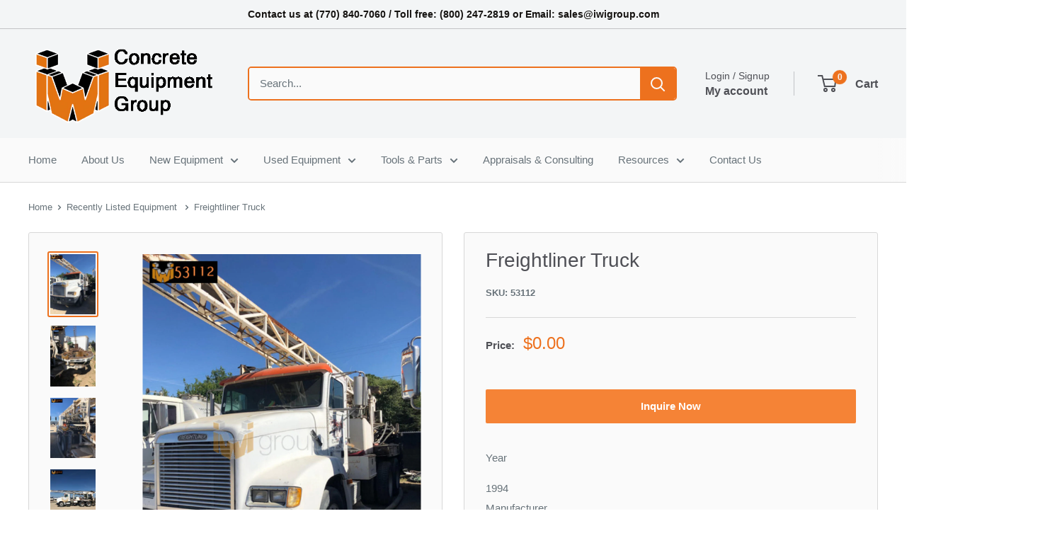

--- FILE ---
content_type: text/html; charset=utf-8
request_url: https://iwigroup.com/products/53112
body_size: 28258
content:
<!doctype html>

<html class="no-js" lang="en">
  
  <head>
<script type="text/javascript" src="https://edge.personalizer.io/storefront/2.0.0/js/shopify/storefront.min.js?key=8djgz-skk1afu5zxr1jcv6qg3hg1t-ugzoc&shop=used-concrete-equipment.myshopify.com"></script>
<script>
window.LimeSpot = window.LimeSpot === undefined ? {} : LimeSpot;
LimeSpot.PageInfo = { Type: "Product", Template: "product", ReferenceIdentifier: "6981331714241" };

LimeSpot.StoreInfo = { Theme: "Consult JC Breadcrumb Fix" };


LimeSpot.CartItems = [];
</script>





    <meta charset="utf-8">
    <meta name="viewport" content="width=device-width, initial-scale=1.0, height=device-height, minimum-scale=1.0, maximum-scale=1.0">
    <meta name="theme-color" content="#ed711e">
<script type="application/ld+json">
{
  "@context": "https://schema.org",
  "@type": "Organization",
  "address": {
    "@type": "PostalAddress",
    "addressLocality": "Oakbrook Pkwy",
    "postalCode": "GA 30093",
    "streetAddress": "Norcross"
  },
  "email": "sales@iwigroup.com",
    "member": [
    {
      "@type": "Organization"
    },
    {
      "@type": "Organization"
    }
  ],
   "name": "IWI Concrete Equipment",
  "telephone": "(770) 840-7060"
}
</script>
    <script type=’application/ld+json’>
{
“@context”: “http://schema.org/”,
“@type”: “Product”,
“name”: “Freightliner Truck”,
“url”: “https://iwigroup.com/products/53112”,
“image”: “https://iwigroup.comproducts/53112a.jpg”,
“description”: “Freightliner (1994): Bucket drilling rig, Comes with (2) 36&#39;&#39; buckets, (1) 24&#39;&#39; bucket, (1) 20&#39;&#39; bucket and (1) 14&#39;&#39; bucket. Can drill holes up to 6&#39; wide by 60&#39; deep, includes reamers. Truck runs good, rig has an oil leak that needs fixing”,
“offers”: {
“@type”: “Offer”,
“priceCurrency”: “USD”,
“price”: “0.00”,
“itemCondition”: “http://schema.org/NewCondition”,
“availability”: “http://schema.org/InStock”
}
}
</script><title>Freightliner Truck
</title><meta name="description" content="Freightliner (1994): Bucket drilling rig, Comes with (2) 36&#39;&#39; buckets, (1) 24&#39;&#39; bucket, (1) 20&#39;&#39; bucket and (1) 14&#39;&#39; bucket. Can drill holes up to 6&#39; wide by 60&#39; deep, includes reamers. Truck runs good, rig has an oil leak that needs fixing"><link rel="canonical" href="https://iwigroup.com/products/53112"><link rel="shortcut icon" href="//iwigroup.com/cdn/shop/files/iwi_2_new_highres_3_96x96.png?v=1632760016" type="image/png"><link rel="preload" as="style" href="//iwigroup.com/cdn/shop/t/27/assets/theme.css?v=36584680818273018411749906644">
    <link rel="preload" as="script" href="//iwigroup.com/cdn/shop/t/27/assets/theme.js?v=1815320689903517791749906644">
    <link rel="preconnect" href="https://cdn.shopify.com">
    <link rel="preconnect" href="https://fonts.shopifycdn.com">
    <link rel="dns-prefetch" href="https://productreviews.shopifycdn.com">
    <link rel="dns-prefetch" href="https://ajax.googleapis.com">
    <link rel="dns-prefetch" href="https://maps.googleapis.com">
    <link rel="dns-prefetch" href="https://maps.gstatic.com">

    <meta property="og:type" content="product">
  <meta property="og:title" content="Freightliner Truck"><meta property="og:image" content="http://iwigroup.com/cdn/shop/products/53112a.jpg?v=1634302809">
    <meta property="og:image:secure_url" content="https://iwigroup.com/cdn/shop/products/53112a.jpg?v=1634302809">
    <meta property="og:image:width" content="1200">
    <meta property="og:image:height" content="1600">
    <meta property="product:availability" content="in stock"><meta property="product:price:amount" content="0.00">
  <meta property="product:price:currency" content="USD"><meta property="og:description" content="Freightliner (1994): Bucket drilling rig, Comes with (2) 36&#39;&#39; buckets, (1) 24&#39;&#39; bucket, (1) 20&#39;&#39; bucket and (1) 14&#39;&#39; bucket. Can drill holes up to 6&#39; wide by 60&#39; deep, includes reamers. Truck runs good, rig has an oil leak that needs fixing"><meta property="og:url" content="https://iwigroup.com/products/53112">
<meta property="og:site_name" content="iwi Concrete Equipment Group - Listings"><meta name="twitter:card" content="summary"><meta name="twitter:title" content="Freightliner Truck">
  <meta name="twitter:description" content="Freightliner (1994): Bucket drilling rig, Comes with (2) 36&#39;&#39; buckets, (1) 24&#39;&#39; bucket, (1) 20&#39;&#39; bucket and (1) 14&#39;&#39; bucket. Can drill holes up to 6&#39; wide by 60&#39; deep, includes reamers.  Truck runs good, rig has an oil leak that needs fixing">
  <meta name="twitter:image" content="https://iwigroup.com/cdn/shop/products/53112a_600x600_crop_center.jpg?v=1634302809">
    <style>
  
  


  
  
  

  :root {
    --default-text-font-size : 15px;
    --base-text-font-size    : 15px;
    --heading-font-family    : "system_ui", -apple-system, 'Segoe UI', Roboto, 'Helvetica Neue', 'Noto Sans', 'Liberation Sans', Arial, sans-serif, 'Apple Color Emoji', 'Segoe UI Emoji', 'Segoe UI Symbol', 'Noto Color Emoji';
    --heading-font-weight    : 400;
    --heading-font-style     : normal;
    --text-font-family       : "system_ui", -apple-system, 'Segoe UI', Roboto, 'Helvetica Neue', 'Noto Sans', 'Liberation Sans', Arial, sans-serif, 'Apple Color Emoji', 'Segoe UI Emoji', 'Segoe UI Symbol', 'Noto Color Emoji';
    --text-font-weight       : 400;
    --text-font-style        : normal;
    --text-font-bolder-weight: bolder;
    --text-link-decoration   : underline;

    --text-color               : #677279;
    --text-color-rgb           : 103, 114, 121;
    --heading-color            : #4f5056;
    --border-color             : #d8d8d8;
    --border-color-rgb         : 216, 216, 216;
    --form-border-color        : #cbcbcb;
    --accent-color             : #ed711e;
    --accent-color-rgb         : 237, 113, 30;
    --link-color               : #ed711e;
    --link-color-hover         : #b04f0e;
    --background               : #ffffff;
    --secondary-background     : #fafafa;
    --secondary-background-rgb : 250, 250, 250;
    --accent-background        : rgba(237, 113, 30, 0.08);

    --input-background: #fafafa;

    --error-color       : #ff0000;
    --error-background  : rgba(255, 0, 0, 0.07);
    --success-color     : #00aa00;
    --success-background: rgba(0, 170, 0, 0.11);

    --primary-button-background      : #ed711e;
    --primary-button-background-rgb  : 237, 113, 30;
    --primary-button-text-color      : #ffffff;
    --secondary-button-background    : #1e2d7d;
    --secondary-button-background-rgb: 30, 45, 125;
    --secondary-button-text-color    : #ffffff;

    --header-background      : #f3f5f6;
    --header-text-color      : #4f5056;
    --header-light-text-color: #4f5056;
    --header-border-color    : rgba(79, 80, 86, 0.3);
    --header-accent-color    : #ed711e;

    --footer-background-color:    #e1e3e4;
    --footer-heading-text-color:  #4f5056;
    --footer-body-text-color:     #677279;
    --footer-body-text-color-rgb: 103, 114, 121;
    --footer-accent-color:        #ed711e;
    --footer-accent-color-rgb:    237, 113, 30;
    --footer-border:              none;
    
    --flickity-arrow-color: #a5a5a5;--product-on-sale-accent           : #ee0000;
    --product-on-sale-accent-rgb       : 238, 0, 0;
    --product-on-sale-color            : #ffffff;
    --product-in-stock-color           : #008a00;
    --product-low-stock-color          : #ee0000;
    --product-sold-out-color           : #8a9297;
    --product-custom-label-1-background: #008a00;
    --product-custom-label-1-color     : #ffffff;
    --product-custom-label-2-background: #00a500;
    --product-custom-label-2-color     : #ffffff;
    --product-review-star-color        : #ffbd00;

    --mobile-container-gutter : 20px;
    --desktop-container-gutter: 40px;

    /* Shopify related variables */
    --payment-terms-background-color: #ffffff;
  }
</style>

<script>
  // IE11 does not have support for CSS variables, so we have to polyfill them
  if (!(((window || {}).CSS || {}).supports && window.CSS.supports('(--a: 0)'))) {
    const script = document.createElement('script');
    script.type = 'text/javascript';
    script.src = 'https://cdn.jsdelivr.net/npm/css-vars-ponyfill@2';
    script.onload = function() {
      cssVars({});
    };

    document.getElementsByTagName('head')[0].appendChild(script);
  }
</script>


    <script>window.performance && window.performance.mark && window.performance.mark('shopify.content_for_header.start');</script><meta id="shopify-digital-wallet" name="shopify-digital-wallet" content="/56695980225/digital_wallets/dialog">
<meta name="shopify-checkout-api-token" content="51d319530d4dc6ae91aea41f5f713b43">
<link rel="alternate" type="application/json+oembed" href="https://iwigroup.com/products/53112.oembed">
<script async="async" src="/checkouts/internal/preloads.js?locale=en-US"></script>
<link rel="preconnect" href="https://shop.app" crossorigin="anonymous">
<script async="async" src="https://shop.app/checkouts/internal/preloads.js?locale=en-US&shop_id=56695980225" crossorigin="anonymous"></script>
<script id="apple-pay-shop-capabilities" type="application/json">{"shopId":56695980225,"countryCode":"US","currencyCode":"USD","merchantCapabilities":["supports3DS"],"merchantId":"gid:\/\/shopify\/Shop\/56695980225","merchantName":"iwi Concrete Equipment Group - Listings","requiredBillingContactFields":["postalAddress","email","phone"],"requiredShippingContactFields":["postalAddress","email","phone"],"shippingType":"shipping","supportedNetworks":["visa","masterCard","amex","discover","elo","jcb"],"total":{"type":"pending","label":"iwi Concrete Equipment Group - Listings","amount":"1.00"},"shopifyPaymentsEnabled":true,"supportsSubscriptions":true}</script>
<script id="shopify-features" type="application/json">{"accessToken":"51d319530d4dc6ae91aea41f5f713b43","betas":["rich-media-storefront-analytics"],"domain":"iwigroup.com","predictiveSearch":true,"shopId":56695980225,"locale":"en"}</script>
<script>var Shopify = Shopify || {};
Shopify.shop = "used-concrete-equipment.myshopify.com";
Shopify.locale = "en";
Shopify.currency = {"active":"USD","rate":"1.0"};
Shopify.country = "US";
Shopify.theme = {"name":"Consult JC Breadcrumb Fix","id":152353407196,"schema_name":"Warehouse","schema_version":"6.3.0","theme_store_id":871,"role":"main"};
Shopify.theme.handle = "null";
Shopify.theme.style = {"id":null,"handle":null};
Shopify.cdnHost = "iwigroup.com/cdn";
Shopify.routes = Shopify.routes || {};
Shopify.routes.root = "/";</script>
<script type="module">!function(o){(o.Shopify=o.Shopify||{}).modules=!0}(window);</script>
<script>!function(o){function n(){var o=[];function n(){o.push(Array.prototype.slice.apply(arguments))}return n.q=o,n}var t=o.Shopify=o.Shopify||{};t.loadFeatures=n(),t.autoloadFeatures=n()}(window);</script>
<script>
  window.ShopifyPay = window.ShopifyPay || {};
  window.ShopifyPay.apiHost = "shop.app\/pay";
  window.ShopifyPay.redirectState = null;
</script>
<script id="shop-js-analytics" type="application/json">{"pageType":"product"}</script>
<script defer="defer" async type="module" src="//iwigroup.com/cdn/shopifycloud/shop-js/modules/v2/client.init-shop-cart-sync_BT-GjEfc.en.esm.js"></script>
<script defer="defer" async type="module" src="//iwigroup.com/cdn/shopifycloud/shop-js/modules/v2/chunk.common_D58fp_Oc.esm.js"></script>
<script defer="defer" async type="module" src="//iwigroup.com/cdn/shopifycloud/shop-js/modules/v2/chunk.modal_xMitdFEc.esm.js"></script>
<script type="module">
  await import("//iwigroup.com/cdn/shopifycloud/shop-js/modules/v2/client.init-shop-cart-sync_BT-GjEfc.en.esm.js");
await import("//iwigroup.com/cdn/shopifycloud/shop-js/modules/v2/chunk.common_D58fp_Oc.esm.js");
await import("//iwigroup.com/cdn/shopifycloud/shop-js/modules/v2/chunk.modal_xMitdFEc.esm.js");

  window.Shopify.SignInWithShop?.initShopCartSync?.({"fedCMEnabled":true,"windoidEnabled":true});

</script>
<script>
  window.Shopify = window.Shopify || {};
  if (!window.Shopify.featureAssets) window.Shopify.featureAssets = {};
  window.Shopify.featureAssets['shop-js'] = {"shop-cart-sync":["modules/v2/client.shop-cart-sync_DZOKe7Ll.en.esm.js","modules/v2/chunk.common_D58fp_Oc.esm.js","modules/v2/chunk.modal_xMitdFEc.esm.js"],"init-fed-cm":["modules/v2/client.init-fed-cm_B6oLuCjv.en.esm.js","modules/v2/chunk.common_D58fp_Oc.esm.js","modules/v2/chunk.modal_xMitdFEc.esm.js"],"shop-cash-offers":["modules/v2/client.shop-cash-offers_D2sdYoxE.en.esm.js","modules/v2/chunk.common_D58fp_Oc.esm.js","modules/v2/chunk.modal_xMitdFEc.esm.js"],"shop-login-button":["modules/v2/client.shop-login-button_QeVjl5Y3.en.esm.js","modules/v2/chunk.common_D58fp_Oc.esm.js","modules/v2/chunk.modal_xMitdFEc.esm.js"],"pay-button":["modules/v2/client.pay-button_DXTOsIq6.en.esm.js","modules/v2/chunk.common_D58fp_Oc.esm.js","modules/v2/chunk.modal_xMitdFEc.esm.js"],"shop-button":["modules/v2/client.shop-button_DQZHx9pm.en.esm.js","modules/v2/chunk.common_D58fp_Oc.esm.js","modules/v2/chunk.modal_xMitdFEc.esm.js"],"avatar":["modules/v2/client.avatar_BTnouDA3.en.esm.js"],"init-windoid":["modules/v2/client.init-windoid_CR1B-cfM.en.esm.js","modules/v2/chunk.common_D58fp_Oc.esm.js","modules/v2/chunk.modal_xMitdFEc.esm.js"],"init-shop-for-new-customer-accounts":["modules/v2/client.init-shop-for-new-customer-accounts_C_vY_xzh.en.esm.js","modules/v2/client.shop-login-button_QeVjl5Y3.en.esm.js","modules/v2/chunk.common_D58fp_Oc.esm.js","modules/v2/chunk.modal_xMitdFEc.esm.js"],"init-shop-email-lookup-coordinator":["modules/v2/client.init-shop-email-lookup-coordinator_BI7n9ZSv.en.esm.js","modules/v2/chunk.common_D58fp_Oc.esm.js","modules/v2/chunk.modal_xMitdFEc.esm.js"],"init-shop-cart-sync":["modules/v2/client.init-shop-cart-sync_BT-GjEfc.en.esm.js","modules/v2/chunk.common_D58fp_Oc.esm.js","modules/v2/chunk.modal_xMitdFEc.esm.js"],"shop-toast-manager":["modules/v2/client.shop-toast-manager_DiYdP3xc.en.esm.js","modules/v2/chunk.common_D58fp_Oc.esm.js","modules/v2/chunk.modal_xMitdFEc.esm.js"],"init-customer-accounts":["modules/v2/client.init-customer-accounts_D9ZNqS-Q.en.esm.js","modules/v2/client.shop-login-button_QeVjl5Y3.en.esm.js","modules/v2/chunk.common_D58fp_Oc.esm.js","modules/v2/chunk.modal_xMitdFEc.esm.js"],"init-customer-accounts-sign-up":["modules/v2/client.init-customer-accounts-sign-up_iGw4briv.en.esm.js","modules/v2/client.shop-login-button_QeVjl5Y3.en.esm.js","modules/v2/chunk.common_D58fp_Oc.esm.js","modules/v2/chunk.modal_xMitdFEc.esm.js"],"shop-follow-button":["modules/v2/client.shop-follow-button_CqMgW2wH.en.esm.js","modules/v2/chunk.common_D58fp_Oc.esm.js","modules/v2/chunk.modal_xMitdFEc.esm.js"],"checkout-modal":["modules/v2/client.checkout-modal_xHeaAweL.en.esm.js","modules/v2/chunk.common_D58fp_Oc.esm.js","modules/v2/chunk.modal_xMitdFEc.esm.js"],"shop-login":["modules/v2/client.shop-login_D91U-Q7h.en.esm.js","modules/v2/chunk.common_D58fp_Oc.esm.js","modules/v2/chunk.modal_xMitdFEc.esm.js"],"lead-capture":["modules/v2/client.lead-capture_BJmE1dJe.en.esm.js","modules/v2/chunk.common_D58fp_Oc.esm.js","modules/v2/chunk.modal_xMitdFEc.esm.js"],"payment-terms":["modules/v2/client.payment-terms_Ci9AEqFq.en.esm.js","modules/v2/chunk.common_D58fp_Oc.esm.js","modules/v2/chunk.modal_xMitdFEc.esm.js"]};
</script>
<script>(function() {
  var isLoaded = false;
  function asyncLoad() {
    if (isLoaded) return;
    isLoaded = true;
    var urls = ["https:\/\/sp-seller.webkul.com\/js\/seller_profile_tag.js?shop=used-concrete-equipment.myshopify.com","https:\/\/example.com\/my_script.js?shop=used-concrete-equipment.myshopify.com","https:\/\/example.com\/my_script.js?shop=used-concrete-equipment.myshopify.com","https:\/\/sp-seller.webkul.com\/js\/script_tags\/wk_stripe_connect.js?shop=used-concrete-equipment.myshopify.com","https:\/\/storage.googleapis.com\/pdf-uploader-v2.appspot.com\/used-concrete-equipment\/script\/script5_29_2025_14_17_29.js?shop=used-concrete-equipment.myshopify.com","https:\/\/edge.personalizer.io\/storefront\/2.0.0\/js\/shopify\/storefront.min.js?key=8djgz-skk1afu5zxr1jcv6qg3hg1t-ugzoc\u0026shop=used-concrete-equipment.myshopify.com"];
    for (var i = 0; i < urls.length; i++) {
      var s = document.createElement('script');
      s.type = 'text/javascript';
      s.async = true;
      s.src = urls[i];
      var x = document.getElementsByTagName('script')[0];
      x.parentNode.insertBefore(s, x);
    }
  };
  if(window.attachEvent) {
    window.attachEvent('onload', asyncLoad);
  } else {
    window.addEventListener('load', asyncLoad, false);
  }
})();</script>
<script id="__st">var __st={"a":56695980225,"offset":-18000,"reqid":"7d97d196-ee5b-4c32-979f-5f563ae6a055-1769115762","pageurl":"iwigroup.com\/products\/53112","u":"e3ac0f2c462e","p":"product","rtyp":"product","rid":6981331714241};</script>
<script>window.ShopifyPaypalV4VisibilityTracking = true;</script>
<script id="captcha-bootstrap">!function(){'use strict';const t='contact',e='account',n='new_comment',o=[[t,t],['blogs',n],['comments',n],[t,'customer']],c=[[e,'customer_login'],[e,'guest_login'],[e,'recover_customer_password'],[e,'create_customer']],r=t=>t.map((([t,e])=>`form[action*='/${t}']:not([data-nocaptcha='true']) input[name='form_type'][value='${e}']`)).join(','),a=t=>()=>t?[...document.querySelectorAll(t)].map((t=>t.form)):[];function s(){const t=[...o],e=r(t);return a(e)}const i='password',u='form_key',d=['recaptcha-v3-token','g-recaptcha-response','h-captcha-response',i],f=()=>{try{return window.sessionStorage}catch{return}},m='__shopify_v',_=t=>t.elements[u];function p(t,e,n=!1){try{const o=window.sessionStorage,c=JSON.parse(o.getItem(e)),{data:r}=function(t){const{data:e,action:n}=t;return t[m]||n?{data:e,action:n}:{data:t,action:n}}(c);for(const[e,n]of Object.entries(r))t.elements[e]&&(t.elements[e].value=n);n&&o.removeItem(e)}catch(o){console.error('form repopulation failed',{error:o})}}const l='form_type',E='cptcha';function T(t){t.dataset[E]=!0}const w=window,h=w.document,L='Shopify',v='ce_forms',y='captcha';let A=!1;((t,e)=>{const n=(g='f06e6c50-85a8-45c8-87d0-21a2b65856fe',I='https://cdn.shopify.com/shopifycloud/storefront-forms-hcaptcha/ce_storefront_forms_captcha_hcaptcha.v1.5.2.iife.js',D={infoText:'Protected by hCaptcha',privacyText:'Privacy',termsText:'Terms'},(t,e,n)=>{const o=w[L][v],c=o.bindForm;if(c)return c(t,g,e,D).then(n);var r;o.q.push([[t,g,e,D],n]),r=I,A||(h.body.append(Object.assign(h.createElement('script'),{id:'captcha-provider',async:!0,src:r})),A=!0)});var g,I,D;w[L]=w[L]||{},w[L][v]=w[L][v]||{},w[L][v].q=[],w[L][y]=w[L][y]||{},w[L][y].protect=function(t,e){n(t,void 0,e),T(t)},Object.freeze(w[L][y]),function(t,e,n,w,h,L){const[v,y,A,g]=function(t,e,n){const i=e?o:[],u=t?c:[],d=[...i,...u],f=r(d),m=r(i),_=r(d.filter((([t,e])=>n.includes(e))));return[a(f),a(m),a(_),s()]}(w,h,L),I=t=>{const e=t.target;return e instanceof HTMLFormElement?e:e&&e.form},D=t=>v().includes(t);t.addEventListener('submit',(t=>{const e=I(t);if(!e)return;const n=D(e)&&!e.dataset.hcaptchaBound&&!e.dataset.recaptchaBound,o=_(e),c=g().includes(e)&&(!o||!o.value);(n||c)&&t.preventDefault(),c&&!n&&(function(t){try{if(!f())return;!function(t){const e=f();if(!e)return;const n=_(t);if(!n)return;const o=n.value;o&&e.removeItem(o)}(t);const e=Array.from(Array(32),(()=>Math.random().toString(36)[2])).join('');!function(t,e){_(t)||t.append(Object.assign(document.createElement('input'),{type:'hidden',name:u})),t.elements[u].value=e}(t,e),function(t,e){const n=f();if(!n)return;const o=[...t.querySelectorAll(`input[type='${i}']`)].map((({name:t})=>t)),c=[...d,...o],r={};for(const[a,s]of new FormData(t).entries())c.includes(a)||(r[a]=s);n.setItem(e,JSON.stringify({[m]:1,action:t.action,data:r}))}(t,e)}catch(e){console.error('failed to persist form',e)}}(e),e.submit())}));const S=(t,e)=>{t&&!t.dataset[E]&&(n(t,e.some((e=>e===t))),T(t))};for(const o of['focusin','change'])t.addEventListener(o,(t=>{const e=I(t);D(e)&&S(e,y())}));const B=e.get('form_key'),M=e.get(l),P=B&&M;t.addEventListener('DOMContentLoaded',(()=>{const t=y();if(P)for(const e of t)e.elements[l].value===M&&p(e,B);[...new Set([...A(),...v().filter((t=>'true'===t.dataset.shopifyCaptcha))])].forEach((e=>S(e,t)))}))}(h,new URLSearchParams(w.location.search),n,t,e,['guest_login'])})(!0,!0)}();</script>
<script integrity="sha256-4kQ18oKyAcykRKYeNunJcIwy7WH5gtpwJnB7kiuLZ1E=" data-source-attribution="shopify.loadfeatures" defer="defer" src="//iwigroup.com/cdn/shopifycloud/storefront/assets/storefront/load_feature-a0a9edcb.js" crossorigin="anonymous"></script>
<script crossorigin="anonymous" defer="defer" src="//iwigroup.com/cdn/shopifycloud/storefront/assets/shopify_pay/storefront-65b4c6d7.js?v=20250812"></script>
<script data-source-attribution="shopify.dynamic_checkout.dynamic.init">var Shopify=Shopify||{};Shopify.PaymentButton=Shopify.PaymentButton||{isStorefrontPortableWallets:!0,init:function(){window.Shopify.PaymentButton.init=function(){};var t=document.createElement("script");t.src="https://iwigroup.com/cdn/shopifycloud/portable-wallets/latest/portable-wallets.en.js",t.type="module",document.head.appendChild(t)}};
</script>
<script data-source-attribution="shopify.dynamic_checkout.buyer_consent">
  function portableWalletsHideBuyerConsent(e){var t=document.getElementById("shopify-buyer-consent"),n=document.getElementById("shopify-subscription-policy-button");t&&n&&(t.classList.add("hidden"),t.setAttribute("aria-hidden","true"),n.removeEventListener("click",e))}function portableWalletsShowBuyerConsent(e){var t=document.getElementById("shopify-buyer-consent"),n=document.getElementById("shopify-subscription-policy-button");t&&n&&(t.classList.remove("hidden"),t.removeAttribute("aria-hidden"),n.addEventListener("click",e))}window.Shopify?.PaymentButton&&(window.Shopify.PaymentButton.hideBuyerConsent=portableWalletsHideBuyerConsent,window.Shopify.PaymentButton.showBuyerConsent=portableWalletsShowBuyerConsent);
</script>
<script data-source-attribution="shopify.dynamic_checkout.cart.bootstrap">document.addEventListener("DOMContentLoaded",(function(){function t(){return document.querySelector("shopify-accelerated-checkout-cart, shopify-accelerated-checkout")}if(t())Shopify.PaymentButton.init();else{new MutationObserver((function(e,n){t()&&(Shopify.PaymentButton.init(),n.disconnect())})).observe(document.body,{childList:!0,subtree:!0})}}));
</script>
<link id="shopify-accelerated-checkout-styles" rel="stylesheet" media="screen" href="https://iwigroup.com/cdn/shopifycloud/portable-wallets/latest/accelerated-checkout-backwards-compat.css" crossorigin="anonymous">
<style id="shopify-accelerated-checkout-cart">
        #shopify-buyer-consent {
  margin-top: 1em;
  display: inline-block;
  width: 100%;
}

#shopify-buyer-consent.hidden {
  display: none;
}

#shopify-subscription-policy-button {
  background: none;
  border: none;
  padding: 0;
  text-decoration: underline;
  font-size: inherit;
  cursor: pointer;
}

#shopify-subscription-policy-button::before {
  box-shadow: none;
}

      </style>

<script>window.performance && window.performance.mark && window.performance.mark('shopify.content_for_header.end');</script>

    <link rel="stylesheet" href="//iwigroup.com/cdn/shop/t/27/assets/theme.css?v=36584680818273018411749906644">

    <script type="application/ld+json">{"@context":"http:\/\/schema.org\/","@id":"\/products\/53112#product","@type":"Product","brand":{"@type":"Brand","name":"Used Concrete Equipment"},"category":"Used Equipment","description":"Freightliner (1994): Bucket drilling rig, Comes with (2) 36'' buckets, (1) 24'' bucket, (1) 20'' bucket and (1) 14'' bucket. Can drill holes up to 6' wide by 60' deep, includes reamers.  Truck runs good, rig has an oil leak that needs fixing","image":"https:\/\/iwigroup.com\/cdn\/shop\/products\/53112a.jpg?v=1634302809\u0026width=1920","mpn":"3368598000051717207","name":"Freightliner Truck","offers":{"@id":"\/products\/53112?variant=40957176676545#offer","@type":"Offer","availability":"http:\/\/schema.org\/InStock","price":"0.00","priceCurrency":"USD","url":"https:\/\/iwigroup.com\/products\/53112?variant=40957176676545"},"sku":"53112","url":"https:\/\/iwigroup.com\/products\/53112"}</script><script type="application/ld+json">
  {
    "@context": "https://schema.org",
    "@type": "BreadcrumbList",
    "itemListElement": [{
        "@type": "ListItem",
        "position": 1,
        "name": "Home",
        "item": "https://iwigroup.com"
      },{
            "@type": "ListItem",
            "position": 2,
            "name": "Freightliner Truck",
            "item": "https://iwigroup.com/products/53112"
          }]
  }
</script>

  <script async src="https://ajax.googleapis.com/ajax/libs/jquery/3.6.0/jquery.min.js"></script>

    <script>
      // This allows to expose several variables to the global scope, to be used in scripts
      window.theme = {
        pageType: "product",
        cartCount: 0,
        moneyFormat: "${{amount}}",
        moneyWithCurrencyFormat: "${{amount}} USD",
        currencyCodeEnabled: false,
        showDiscount: false,
        discountMode: "saving",
        cartType: "page"
      };

      window.routes = {
        rootUrl: "\/",
        rootUrlWithoutSlash: '',
        cartUrl: "\/cart",
        cartAddUrl: "\/cart\/add",
        cartChangeUrl: "\/cart\/change",
        searchUrl: "\/search",
        productRecommendationsUrl: "\/recommendations\/products"
      };

      window.languages = {
        productRegularPrice: "Regular price",
        productSalePrice: "Sale price",
        collectionOnSaleLabel: "Save {{savings}}",
        productFormUnavailable: "Unavailable",
        productFormAddToCart: "Add to cart",
        productFormPreOrder: "Pre-order",
        productFormSoldOut: "Sold out",
        productAdded: "Product has been added to your cart",
        productAddedShort: "Added!",
        shippingEstimatorNoResults: "No shipping could be found for your address.",
        shippingEstimatorOneResult: "There is one shipping rate for your address:",
        shippingEstimatorMultipleResults: "There are {{count}} shipping rates for your address:",
        shippingEstimatorErrors: "There are some errors:"
      };

      document.documentElement.className = document.documentElement.className.replace('no-js', 'js');
    </script><script src="//iwigroup.com/cdn/shop/t/27/assets/theme.js?v=1815320689903517791749906644" defer></script>
    <script src="//iwigroup.com/cdn/shop/t/27/assets/custom.js?v=102476495355921946141749906644" defer></script><script>
        (function () {
          window.onpageshow = function() {
            // We force re-freshing the cart content onpageshow, as most browsers will serve a cache copy when hitting the
            // back button, which cause staled data
            document.documentElement.dispatchEvent(new CustomEvent('cart:refresh', {
              bubbles: true,
              detail: {scrollToTop: false}
            }));
          };
        })();
      </script><link href="https://monorail-edge.shopifysvc.com" rel="dns-prefetch">
<script>(function(){if ("sendBeacon" in navigator && "performance" in window) {try {var session_token_from_headers = performance.getEntriesByType('navigation')[0].serverTiming.find(x => x.name == '_s').description;} catch {var session_token_from_headers = undefined;}var session_cookie_matches = document.cookie.match(/_shopify_s=([^;]*)/);var session_token_from_cookie = session_cookie_matches && session_cookie_matches.length === 2 ? session_cookie_matches[1] : "";var session_token = session_token_from_headers || session_token_from_cookie || "";function handle_abandonment_event(e) {var entries = performance.getEntries().filter(function(entry) {return /monorail-edge.shopifysvc.com/.test(entry.name);});if (!window.abandonment_tracked && entries.length === 0) {window.abandonment_tracked = true;var currentMs = Date.now();var navigation_start = performance.timing.navigationStart;var payload = {shop_id: 56695980225,url: window.location.href,navigation_start,duration: currentMs - navigation_start,session_token,page_type: "product"};window.navigator.sendBeacon("https://monorail-edge.shopifysvc.com/v1/produce", JSON.stringify({schema_id: "online_store_buyer_site_abandonment/1.1",payload: payload,metadata: {event_created_at_ms: currentMs,event_sent_at_ms: currentMs}}));}}window.addEventListener('pagehide', handle_abandonment_event);}}());</script>
<script id="web-pixels-manager-setup">(function e(e,d,r,n,o){if(void 0===o&&(o={}),!Boolean(null===(a=null===(i=window.Shopify)||void 0===i?void 0:i.analytics)||void 0===a?void 0:a.replayQueue)){var i,a;window.Shopify=window.Shopify||{};var t=window.Shopify;t.analytics=t.analytics||{};var s=t.analytics;s.replayQueue=[],s.publish=function(e,d,r){return s.replayQueue.push([e,d,r]),!0};try{self.performance.mark("wpm:start")}catch(e){}var l=function(){var e={modern:/Edge?\/(1{2}[4-9]|1[2-9]\d|[2-9]\d{2}|\d{4,})\.\d+(\.\d+|)|Firefox\/(1{2}[4-9]|1[2-9]\d|[2-9]\d{2}|\d{4,})\.\d+(\.\d+|)|Chrom(ium|e)\/(9{2}|\d{3,})\.\d+(\.\d+|)|(Maci|X1{2}).+ Version\/(15\.\d+|(1[6-9]|[2-9]\d|\d{3,})\.\d+)([,.]\d+|)( \(\w+\)|)( Mobile\/\w+|) Safari\/|Chrome.+OPR\/(9{2}|\d{3,})\.\d+\.\d+|(CPU[ +]OS|iPhone[ +]OS|CPU[ +]iPhone|CPU IPhone OS|CPU iPad OS)[ +]+(15[._]\d+|(1[6-9]|[2-9]\d|\d{3,})[._]\d+)([._]\d+|)|Android:?[ /-](13[3-9]|1[4-9]\d|[2-9]\d{2}|\d{4,})(\.\d+|)(\.\d+|)|Android.+Firefox\/(13[5-9]|1[4-9]\d|[2-9]\d{2}|\d{4,})\.\d+(\.\d+|)|Android.+Chrom(ium|e)\/(13[3-9]|1[4-9]\d|[2-9]\d{2}|\d{4,})\.\d+(\.\d+|)|SamsungBrowser\/([2-9]\d|\d{3,})\.\d+/,legacy:/Edge?\/(1[6-9]|[2-9]\d|\d{3,})\.\d+(\.\d+|)|Firefox\/(5[4-9]|[6-9]\d|\d{3,})\.\d+(\.\d+|)|Chrom(ium|e)\/(5[1-9]|[6-9]\d|\d{3,})\.\d+(\.\d+|)([\d.]+$|.*Safari\/(?![\d.]+ Edge\/[\d.]+$))|(Maci|X1{2}).+ Version\/(10\.\d+|(1[1-9]|[2-9]\d|\d{3,})\.\d+)([,.]\d+|)( \(\w+\)|)( Mobile\/\w+|) Safari\/|Chrome.+OPR\/(3[89]|[4-9]\d|\d{3,})\.\d+\.\d+|(CPU[ +]OS|iPhone[ +]OS|CPU[ +]iPhone|CPU IPhone OS|CPU iPad OS)[ +]+(10[._]\d+|(1[1-9]|[2-9]\d|\d{3,})[._]\d+)([._]\d+|)|Android:?[ /-](13[3-9]|1[4-9]\d|[2-9]\d{2}|\d{4,})(\.\d+|)(\.\d+|)|Mobile Safari.+OPR\/([89]\d|\d{3,})\.\d+\.\d+|Android.+Firefox\/(13[5-9]|1[4-9]\d|[2-9]\d{2}|\d{4,})\.\d+(\.\d+|)|Android.+Chrom(ium|e)\/(13[3-9]|1[4-9]\d|[2-9]\d{2}|\d{4,})\.\d+(\.\d+|)|Android.+(UC? ?Browser|UCWEB|U3)[ /]?(15\.([5-9]|\d{2,})|(1[6-9]|[2-9]\d|\d{3,})\.\d+)\.\d+|SamsungBrowser\/(5\.\d+|([6-9]|\d{2,})\.\d+)|Android.+MQ{2}Browser\/(14(\.(9|\d{2,})|)|(1[5-9]|[2-9]\d|\d{3,})(\.\d+|))(\.\d+|)|K[Aa][Ii]OS\/(3\.\d+|([4-9]|\d{2,})\.\d+)(\.\d+|)/},d=e.modern,r=e.legacy,n=navigator.userAgent;return n.match(d)?"modern":n.match(r)?"legacy":"unknown"}(),u="modern"===l?"modern":"legacy",c=(null!=n?n:{modern:"",legacy:""})[u],f=function(e){return[e.baseUrl,"/wpm","/b",e.hashVersion,"modern"===e.buildTarget?"m":"l",".js"].join("")}({baseUrl:d,hashVersion:r,buildTarget:u}),m=function(e){var d=e.version,r=e.bundleTarget,n=e.surface,o=e.pageUrl,i=e.monorailEndpoint;return{emit:function(e){var a=e.status,t=e.errorMsg,s=(new Date).getTime(),l=JSON.stringify({metadata:{event_sent_at_ms:s},events:[{schema_id:"web_pixels_manager_load/3.1",payload:{version:d,bundle_target:r,page_url:o,status:a,surface:n,error_msg:t},metadata:{event_created_at_ms:s}}]});if(!i)return console&&console.warn&&console.warn("[Web Pixels Manager] No Monorail endpoint provided, skipping logging."),!1;try{return self.navigator.sendBeacon.bind(self.navigator)(i,l)}catch(e){}var u=new XMLHttpRequest;try{return u.open("POST",i,!0),u.setRequestHeader("Content-Type","text/plain"),u.send(l),!0}catch(e){return console&&console.warn&&console.warn("[Web Pixels Manager] Got an unhandled error while logging to Monorail."),!1}}}}({version:r,bundleTarget:l,surface:e.surface,pageUrl:self.location.href,monorailEndpoint:e.monorailEndpoint});try{o.browserTarget=l,function(e){var d=e.src,r=e.async,n=void 0===r||r,o=e.onload,i=e.onerror,a=e.sri,t=e.scriptDataAttributes,s=void 0===t?{}:t,l=document.createElement("script"),u=document.querySelector("head"),c=document.querySelector("body");if(l.async=n,l.src=d,a&&(l.integrity=a,l.crossOrigin="anonymous"),s)for(var f in s)if(Object.prototype.hasOwnProperty.call(s,f))try{l.dataset[f]=s[f]}catch(e){}if(o&&l.addEventListener("load",o),i&&l.addEventListener("error",i),u)u.appendChild(l);else{if(!c)throw new Error("Did not find a head or body element to append the script");c.appendChild(l)}}({src:f,async:!0,onload:function(){if(!function(){var e,d;return Boolean(null===(d=null===(e=window.Shopify)||void 0===e?void 0:e.analytics)||void 0===d?void 0:d.initialized)}()){var d=window.webPixelsManager.init(e)||void 0;if(d){var r=window.Shopify.analytics;r.replayQueue.forEach((function(e){var r=e[0],n=e[1],o=e[2];d.publishCustomEvent(r,n,o)})),r.replayQueue=[],r.publish=d.publishCustomEvent,r.visitor=d.visitor,r.initialized=!0}}},onerror:function(){return m.emit({status:"failed",errorMsg:"".concat(f," has failed to load")})},sri:function(e){var d=/^sha384-[A-Za-z0-9+/=]+$/;return"string"==typeof e&&d.test(e)}(c)?c:"",scriptDataAttributes:o}),m.emit({status:"loading"})}catch(e){m.emit({status:"failed",errorMsg:(null==e?void 0:e.message)||"Unknown error"})}}})({shopId: 56695980225,storefrontBaseUrl: "https://iwigroup.com",extensionsBaseUrl: "https://extensions.shopifycdn.com/cdn/shopifycloud/web-pixels-manager",monorailEndpoint: "https://monorail-edge.shopifysvc.com/unstable/produce_batch",surface: "storefront-renderer",enabledBetaFlags: ["2dca8a86"],webPixelsConfigList: [{"id":"603128028","configuration":"{\"subscriberKey\":\"lphsh-bfo1qc5te1nn6qqk3mw1i-fu7rq\"}","eventPayloadVersion":"v1","runtimeContext":"STRICT","scriptVersion":"7f2756b79c173d049d70f9666ae55467","type":"APP","apiClientId":155369,"privacyPurposes":["ANALYTICS","PREFERENCES"],"dataSharingAdjustments":{"protectedCustomerApprovalScopes":["read_customer_address","read_customer_email","read_customer_name","read_customer_personal_data","read_customer_phone"]}},{"id":"85459164","eventPayloadVersion":"v1","runtimeContext":"LAX","scriptVersion":"1","type":"CUSTOM","privacyPurposes":["ANALYTICS"],"name":"Google Analytics tag (migrated)"},{"id":"shopify-app-pixel","configuration":"{}","eventPayloadVersion":"v1","runtimeContext":"STRICT","scriptVersion":"0450","apiClientId":"shopify-pixel","type":"APP","privacyPurposes":["ANALYTICS","MARKETING"]},{"id":"shopify-custom-pixel","eventPayloadVersion":"v1","runtimeContext":"LAX","scriptVersion":"0450","apiClientId":"shopify-pixel","type":"CUSTOM","privacyPurposes":["ANALYTICS","MARKETING"]}],isMerchantRequest: false,initData: {"shop":{"name":"iwi Concrete Equipment Group - Listings","paymentSettings":{"currencyCode":"USD"},"myshopifyDomain":"used-concrete-equipment.myshopify.com","countryCode":"US","storefrontUrl":"https:\/\/iwigroup.com"},"customer":null,"cart":null,"checkout":null,"productVariants":[{"price":{"amount":0.0,"currencyCode":"USD"},"product":{"title":"Freightliner Truck","vendor":"Used Concrete Equipment","id":"6981331714241","untranslatedTitle":"Freightliner Truck","url":"\/products\/53112","type":"Used Equipment"},"id":"40957176676545","image":{"src":"\/\/iwigroup.com\/cdn\/shop\/products\/53112a.jpg?v=1634302809"},"sku":"53112","title":"Default Title","untranslatedTitle":"Default Title"}],"purchasingCompany":null},},"https://iwigroup.com/cdn","fcfee988w5aeb613cpc8e4bc33m6693e112",{"modern":"","legacy":""},{"shopId":"56695980225","storefrontBaseUrl":"https:\/\/iwigroup.com","extensionBaseUrl":"https:\/\/extensions.shopifycdn.com\/cdn\/shopifycloud\/web-pixels-manager","surface":"storefront-renderer","enabledBetaFlags":"[\"2dca8a86\"]","isMerchantRequest":"false","hashVersion":"fcfee988w5aeb613cpc8e4bc33m6693e112","publish":"custom","events":"[[\"page_viewed\",{}],[\"product_viewed\",{\"productVariant\":{\"price\":{\"amount\":0.0,\"currencyCode\":\"USD\"},\"product\":{\"title\":\"Freightliner Truck\",\"vendor\":\"Used Concrete Equipment\",\"id\":\"6981331714241\",\"untranslatedTitle\":\"Freightliner Truck\",\"url\":\"\/products\/53112\",\"type\":\"Used Equipment\"},\"id\":\"40957176676545\",\"image\":{\"src\":\"\/\/iwigroup.com\/cdn\/shop\/products\/53112a.jpg?v=1634302809\"},\"sku\":\"53112\",\"title\":\"Default Title\",\"untranslatedTitle\":\"Default Title\"}}]]"});</script><script>
  window.ShopifyAnalytics = window.ShopifyAnalytics || {};
  window.ShopifyAnalytics.meta = window.ShopifyAnalytics.meta || {};
  window.ShopifyAnalytics.meta.currency = 'USD';
  var meta = {"product":{"id":6981331714241,"gid":"gid:\/\/shopify\/Product\/6981331714241","vendor":"Used Concrete Equipment","type":"Used Equipment","handle":"53112","variants":[{"id":40957176676545,"price":0,"name":"Freightliner Truck","public_title":null,"sku":"53112"}],"remote":false},"page":{"pageType":"product","resourceType":"product","resourceId":6981331714241,"requestId":"7d97d196-ee5b-4c32-979f-5f563ae6a055-1769115762"}};
  for (var attr in meta) {
    window.ShopifyAnalytics.meta[attr] = meta[attr];
  }
</script>
<script class="analytics">
  (function () {
    var customDocumentWrite = function(content) {
      var jquery = null;

      if (window.jQuery) {
        jquery = window.jQuery;
      } else if (window.Checkout && window.Checkout.$) {
        jquery = window.Checkout.$;
      }

      if (jquery) {
        jquery('body').append(content);
      }
    };

    var hasLoggedConversion = function(token) {
      if (token) {
        return document.cookie.indexOf('loggedConversion=' + token) !== -1;
      }
      return false;
    }

    var setCookieIfConversion = function(token) {
      if (token) {
        var twoMonthsFromNow = new Date(Date.now());
        twoMonthsFromNow.setMonth(twoMonthsFromNow.getMonth() + 2);

        document.cookie = 'loggedConversion=' + token + '; expires=' + twoMonthsFromNow;
      }
    }

    var trekkie = window.ShopifyAnalytics.lib = window.trekkie = window.trekkie || [];
    if (trekkie.integrations) {
      return;
    }
    trekkie.methods = [
      'identify',
      'page',
      'ready',
      'track',
      'trackForm',
      'trackLink'
    ];
    trekkie.factory = function(method) {
      return function() {
        var args = Array.prototype.slice.call(arguments);
        args.unshift(method);
        trekkie.push(args);
        return trekkie;
      };
    };
    for (var i = 0; i < trekkie.methods.length; i++) {
      var key = trekkie.methods[i];
      trekkie[key] = trekkie.factory(key);
    }
    trekkie.load = function(config) {
      trekkie.config = config || {};
      trekkie.config.initialDocumentCookie = document.cookie;
      var first = document.getElementsByTagName('script')[0];
      var script = document.createElement('script');
      script.type = 'text/javascript';
      script.onerror = function(e) {
        var scriptFallback = document.createElement('script');
        scriptFallback.type = 'text/javascript';
        scriptFallback.onerror = function(error) {
                var Monorail = {
      produce: function produce(monorailDomain, schemaId, payload) {
        var currentMs = new Date().getTime();
        var event = {
          schema_id: schemaId,
          payload: payload,
          metadata: {
            event_created_at_ms: currentMs,
            event_sent_at_ms: currentMs
          }
        };
        return Monorail.sendRequest("https://" + monorailDomain + "/v1/produce", JSON.stringify(event));
      },
      sendRequest: function sendRequest(endpointUrl, payload) {
        // Try the sendBeacon API
        if (window && window.navigator && typeof window.navigator.sendBeacon === 'function' && typeof window.Blob === 'function' && !Monorail.isIos12()) {
          var blobData = new window.Blob([payload], {
            type: 'text/plain'
          });

          if (window.navigator.sendBeacon(endpointUrl, blobData)) {
            return true;
          } // sendBeacon was not successful

        } // XHR beacon

        var xhr = new XMLHttpRequest();

        try {
          xhr.open('POST', endpointUrl);
          xhr.setRequestHeader('Content-Type', 'text/plain');
          xhr.send(payload);
        } catch (e) {
          console.log(e);
        }

        return false;
      },
      isIos12: function isIos12() {
        return window.navigator.userAgent.lastIndexOf('iPhone; CPU iPhone OS 12_') !== -1 || window.navigator.userAgent.lastIndexOf('iPad; CPU OS 12_') !== -1;
      }
    };
    Monorail.produce('monorail-edge.shopifysvc.com',
      'trekkie_storefront_load_errors/1.1',
      {shop_id: 56695980225,
      theme_id: 152353407196,
      app_name: "storefront",
      context_url: window.location.href,
      source_url: "//iwigroup.com/cdn/s/trekkie.storefront.46a754ac07d08c656eb845cfbf513dd9a18d4ced.min.js"});

        };
        scriptFallback.async = true;
        scriptFallback.src = '//iwigroup.com/cdn/s/trekkie.storefront.46a754ac07d08c656eb845cfbf513dd9a18d4ced.min.js';
        first.parentNode.insertBefore(scriptFallback, first);
      };
      script.async = true;
      script.src = '//iwigroup.com/cdn/s/trekkie.storefront.46a754ac07d08c656eb845cfbf513dd9a18d4ced.min.js';
      first.parentNode.insertBefore(script, first);
    };
    trekkie.load(
      {"Trekkie":{"appName":"storefront","development":false,"defaultAttributes":{"shopId":56695980225,"isMerchantRequest":null,"themeId":152353407196,"themeCityHash":"12383177589781920014","contentLanguage":"en","currency":"USD","eventMetadataId":"c795cfdf-29f0-4a6b-aeb9-eab170ba6593"},"isServerSideCookieWritingEnabled":true,"monorailRegion":"shop_domain","enabledBetaFlags":["65f19447"]},"Session Attribution":{},"S2S":{"facebookCapiEnabled":false,"source":"trekkie-storefront-renderer","apiClientId":580111}}
    );

    var loaded = false;
    trekkie.ready(function() {
      if (loaded) return;
      loaded = true;

      window.ShopifyAnalytics.lib = window.trekkie;

      var originalDocumentWrite = document.write;
      document.write = customDocumentWrite;
      try { window.ShopifyAnalytics.merchantGoogleAnalytics.call(this); } catch(error) {};
      document.write = originalDocumentWrite;

      window.ShopifyAnalytics.lib.page(null,{"pageType":"product","resourceType":"product","resourceId":6981331714241,"requestId":"7d97d196-ee5b-4c32-979f-5f563ae6a055-1769115762","shopifyEmitted":true});

      var match = window.location.pathname.match(/checkouts\/(.+)\/(thank_you|post_purchase)/)
      var token = match? match[1]: undefined;
      if (!hasLoggedConversion(token)) {
        setCookieIfConversion(token);
        window.ShopifyAnalytics.lib.track("Viewed Product",{"currency":"USD","variantId":40957176676545,"productId":6981331714241,"productGid":"gid:\/\/shopify\/Product\/6981331714241","name":"Freightliner Truck","price":"0.00","sku":"53112","brand":"Used Concrete Equipment","variant":null,"category":"Used Equipment","nonInteraction":true,"remote":false},undefined,undefined,{"shopifyEmitted":true});
      window.ShopifyAnalytics.lib.track("monorail:\/\/trekkie_storefront_viewed_product\/1.1",{"currency":"USD","variantId":40957176676545,"productId":6981331714241,"productGid":"gid:\/\/shopify\/Product\/6981331714241","name":"Freightliner Truck","price":"0.00","sku":"53112","brand":"Used Concrete Equipment","variant":null,"category":"Used Equipment","nonInteraction":true,"remote":false,"referer":"https:\/\/iwigroup.com\/products\/53112"});
      }
    });


        var eventsListenerScript = document.createElement('script');
        eventsListenerScript.async = true;
        eventsListenerScript.src = "//iwigroup.com/cdn/shopifycloud/storefront/assets/shop_events_listener-3da45d37.js";
        document.getElementsByTagName('head')[0].appendChild(eventsListenerScript);

})();</script>
  <script>
  if (!window.ga || (window.ga && typeof window.ga !== 'function')) {
    window.ga = function ga() {
      (window.ga.q = window.ga.q || []).push(arguments);
      if (window.Shopify && window.Shopify.analytics && typeof window.Shopify.analytics.publish === 'function') {
        window.Shopify.analytics.publish("ga_stub_called", {}, {sendTo: "google_osp_migration"});
      }
      console.error("Shopify's Google Analytics stub called with:", Array.from(arguments), "\nSee https://help.shopify.com/manual/promoting-marketing/pixels/pixel-migration#google for more information.");
    };
    if (window.Shopify && window.Shopify.analytics && typeof window.Shopify.analytics.publish === 'function') {
      window.Shopify.analytics.publish("ga_stub_initialized", {}, {sendTo: "google_osp_migration"});
    }
  }
</script>
<script
  defer
  src="https://iwigroup.com/cdn/shopifycloud/perf-kit/shopify-perf-kit-3.0.4.min.js"
  data-application="storefront-renderer"
  data-shop-id="56695980225"
  data-render-region="gcp-us-central1"
  data-page-type="product"
  data-theme-instance-id="152353407196"
  data-theme-name="Warehouse"
  data-theme-version="6.3.0"
  data-monorail-region="shop_domain"
  data-resource-timing-sampling-rate="10"
  data-shs="true"
  data-shs-beacon="true"
  data-shs-export-with-fetch="true"
  data-shs-logs-sample-rate="1"
  data-shs-beacon-endpoint="https://iwigroup.com/api/collect"
></script>
</head>

  <body class="warehouse--v4  template-product  template-product" data-instant-intensity="viewport"><svg class="visually-hidden">
      <linearGradient id="rating-star-gradient-half">
        <stop offset="50%" stop-color="var(--product-review-star-color)" />
        <stop offset="50%" stop-color="rgba(var(--text-color-rgb), .4)" stop-opacity="0.4" />
      </linearGradient>
    </svg>

    <a href="#main" class="visually-hidden skip-to-content">Skip to content</a>
    <span class="loading-bar"></span><!-- BEGIN sections: header-group -->
<div id="shopify-section-sections--19772325134556__announcement-bar" class="shopify-section shopify-section-group-header-group shopify-section--announcement-bar"><section data-section-id="sections--19772325134556__announcement-bar" data-section-type="announcement-bar" data-section-settings="{
  &quot;showNewsletter&quot;: false
}"><div class="announcement-bar">
    <div class="container">
      <div class="announcement-bar__inner"><a href="mailto:sales@iwigroup.com" class="announcement-bar__content announcement-bar__content--center">Contact us at (770) 840-7060  / Toll free: (800) 247-2819  or  Email:  sales@iwigroup.com</a></div>
    </div>
  </div>
</section>

<style>
  .announcement-bar {
    background: #f3f5f6;
    color: #151311;
  }
</style>

<script>document.documentElement.style.removeProperty('--announcement-bar-button-width');document.documentElement.style.setProperty('--announcement-bar-height', document.getElementById('shopify-section-sections--19772325134556__announcement-bar').clientHeight + 'px');
</script>

</div><div id="shopify-section-sections--19772325134556__header" class="shopify-section shopify-section-group-header-group shopify-section__header"><section data-section-id="sections--19772325134556__header" data-section-type="header" data-section-settings="{
  &quot;navigationLayout&quot;: &quot;inline&quot;,
  &quot;desktopOpenTrigger&quot;: &quot;click&quot;,
  &quot;useStickyHeader&quot;: true
}">
  <header class="header header--inline " role="banner">
    <div class="container">
      <div class="header__inner"><nav class="header__mobile-nav hidden-lap-and-up">
            <button class="header__mobile-nav-toggle icon-state touch-area" data-action="toggle-menu" aria-expanded="false" aria-haspopup="true" aria-controls="mobile-menu" aria-label="Open menu">
              <span class="icon-state__primary"><svg focusable="false" class="icon icon--hamburger-mobile " viewBox="0 0 20 16" role="presentation">
      <path d="M0 14h20v2H0v-2zM0 0h20v2H0V0zm0 7h20v2H0V7z" fill="currentColor" fill-rule="evenodd"></path>
    </svg></span>
              <span class="icon-state__secondary"><svg focusable="false" class="icon icon--close " viewBox="0 0 19 19" role="presentation">
      <path d="M9.1923882 8.39339828l7.7781745-7.7781746 1.4142136 1.41421357-7.7781746 7.77817459 7.7781746 7.77817456L16.9705627 19l-7.7781745-7.7781746L1.41421356 19 0 17.5857864l7.7781746-7.77817456L0 2.02943725 1.41421356.61522369 9.1923882 8.39339828z" fill="currentColor" fill-rule="evenodd"></path>
    </svg></span>
            </button><div id="mobile-menu" class="mobile-menu" aria-hidden="true"><svg focusable="false" class="icon icon--nav-triangle-borderless " viewBox="0 0 20 9" role="presentation">
      <path d="M.47108938 9c.2694725-.26871321.57077721-.56867841.90388257-.89986354C3.12384116 6.36134886 5.74788116 3.76338565 9.2467995.30653888c.4145057-.4095171 1.0844277-.40860098 1.4977971.00205122L19.4935156 9H.47108938z" fill="#fafafa"></path>
    </svg><div class="mobile-menu__inner">
    <div class="mobile-menu__panel">
      <div class="mobile-menu__section">
        <ul class="mobile-menu__nav" data-type="menu" role="list"><li class="mobile-menu__nav-item"><a href="/" class="mobile-menu__nav-link" data-type="menuitem">Home</a></li><li class="mobile-menu__nav-item"><a href="/pages/about-us" class="mobile-menu__nav-link" data-type="menuitem">About Us</a></li><li class="mobile-menu__nav-item"><button class="mobile-menu__nav-link" data-type="menuitem" aria-haspopup="true" aria-expanded="false" aria-controls="mobile-panel-2" data-action="open-panel">New Equipment<svg focusable="false" class="icon icon--arrow-right " viewBox="0 0 8 12" role="presentation">
      <path stroke="currentColor" stroke-width="2" d="M2 2l4 4-4 4" fill="none" stroke-linecap="square"></path>
    </svg></button></li><li class="mobile-menu__nav-item"><button class="mobile-menu__nav-link" data-type="menuitem" aria-haspopup="true" aria-expanded="false" aria-controls="mobile-panel-3" data-action="open-panel">Used Equipment<svg focusable="false" class="icon icon--arrow-right " viewBox="0 0 8 12" role="presentation">
      <path stroke="currentColor" stroke-width="2" d="M2 2l4 4-4 4" fill="none" stroke-linecap="square"></path>
    </svg></button></li><li class="mobile-menu__nav-item"><button class="mobile-menu__nav-link" data-type="menuitem" aria-haspopup="true" aria-expanded="false" aria-controls="mobile-panel-4" data-action="open-panel">Tools & Parts<svg focusable="false" class="icon icon--arrow-right " viewBox="0 0 8 12" role="presentation">
      <path stroke="currentColor" stroke-width="2" d="M2 2l4 4-4 4" fill="none" stroke-linecap="square"></path>
    </svg></button></li><li class="mobile-menu__nav-item"><a href="https://www.iwivaluationservices.com" class="mobile-menu__nav-link" data-type="menuitem">Appraisals & Consulting</a></li><li class="mobile-menu__nav-item"><button class="mobile-menu__nav-link" data-type="menuitem" aria-haspopup="true" aria-expanded="false" aria-controls="mobile-panel-6" data-action="open-panel">Resources<svg focusable="false" class="icon icon--arrow-right " viewBox="0 0 8 12" role="presentation">
      <path stroke="currentColor" stroke-width="2" d="M2 2l4 4-4 4" fill="none" stroke-linecap="square"></path>
    </svg></button></li><li class="mobile-menu__nav-item"><a href="/pages/contact-us" class="mobile-menu__nav-link" data-type="menuitem">Contact Us</a></li></ul>
      </div><div class="mobile-menu__section mobile-menu__section--loose">
          <p class="mobile-menu__section-title heading h5">Need help?</p><div class="mobile-menu__help-wrapper"><svg focusable="false" class="icon icon--bi-phone " viewBox="0 0 24 24" role="presentation">
      <g stroke-width="2" fill="none" fill-rule="evenodd" stroke-linecap="square">
        <path d="M17 15l-3 3-8-8 3-3-5-5-3 3c0 9.941 8.059 18 18 18l3-3-5-5z" stroke="#4f5056"></path>
        <path d="M14 1c4.971 0 9 4.029 9 9m-9-5c2.761 0 5 2.239 5 5" stroke="#ed711e"></path>
      </g>
    </svg><span>770-840-7060</span>
            </div><div class="mobile-menu__help-wrapper"><svg focusable="false" class="icon icon--bi-email " viewBox="0 0 22 22" role="presentation">
      <g fill="none" fill-rule="evenodd">
        <path stroke="#ed711e" d="M.916667 10.08333367l3.66666667-2.65833334v4.65849997zm20.1666667 0L17.416667 7.42500033v4.65849997z"></path>
        <path stroke="#4f5056" stroke-width="2" d="M4.58333367 7.42500033L.916667 10.08333367V21.0833337h20.1666667V10.08333367L17.416667 7.42500033"></path>
        <path stroke="#4f5056" stroke-width="2" d="M4.58333367 12.1000003V.916667H17.416667v11.1833333m-16.5-2.01666663L21.0833337 21.0833337m0-11.00000003L11.0000003 15.5833337"></path>
        <path d="M8.25000033 5.50000033h5.49999997M8.25000033 9.166667h5.49999997" stroke="#ed711e" stroke-width="2" stroke-linecap="square"></path>
      </g>
    </svg><a href="mailto:sales@iwigroup.com">sales@iwigroup.com</a>
            </div></div><div class="mobile-menu__section mobile-menu__section--loose">
          <p class="mobile-menu__section-title heading h5">Follow Us</p><ul class="social-media__item-list social-media__item-list--stack list--unstyled" role="list">
    <li class="social-media__item social-media__item--instagram">
      <a href="https://www.instagram.com/iwi_group/" target="_blank" rel="noopener" aria-label="Follow us on Instagram"><svg focusable="false" class="icon icon--instagram " role="presentation" viewBox="0 0 30 30">
      <path d="M15 30C6.71572875 30 0 23.2842712 0 15 0 6.71572875 6.71572875 0 15 0c8.2842712 0 15 6.71572875 15 15 0 8.2842712-6.7157288 15-15 15zm.0000159-23.03571429c-2.1823849 0-2.4560363.00925037-3.3131306.0483571-.8553081.03901103-1.4394529.17486384-1.9505835.37352345-.52841925.20532625-.9765517.48009406-1.42331254.926823-.44672894.44676084-.72149675.89489329-.926823 1.42331254-.19865961.5111306-.33451242 1.0952754-.37352345 1.9505835-.03910673.8570943-.0483571 1.1307457-.0483571 3.3131306 0 2.1823531.00925037 2.4560045.0483571 3.3130988.03901103.8553081.17486384 1.4394529.37352345 1.9505835.20532625.5284193.48009406.9765517.926823 1.4233125.44676084.446729.89489329.7214968 1.42331254.9268549.5111306.1986278 1.0952754.3344806 1.9505835.3734916.8570943.0391067 1.1307457.0483571 3.3131306.0483571 2.1823531 0 2.4560045-.0092504 3.3130988-.0483571.8553081-.039011 1.4394529-.1748638 1.9505835-.3734916.5284193-.2053581.9765517-.4801259 1.4233125-.9268549.446729-.4467608.7214968-.8948932.9268549-1.4233125.1986278-.5111306.3344806-1.0952754.3734916-1.9505835.0391067-.8570943.0483571-1.1307457.0483571-3.3130988 0-2.1823849-.0092504-2.4560363-.0483571-3.3131306-.039011-.8553081-.1748638-1.4394529-.3734916-1.9505835-.2053581-.52841925-.4801259-.9765517-.9268549-1.42331254-.4467608-.44672894-.8948932-.72149675-1.4233125-.926823-.5111306-.19865961-1.0952754-.33451242-1.9505835-.37352345-.8570943-.03910673-1.1307457-.0483571-3.3130988-.0483571zm0 1.44787387c2.1456068 0 2.3997686.00819774 3.2471022.04685789.7834742.03572556 1.2089592.1666342 1.4921162.27668167.3750864.14577303.6427729.31990322.9239522.60111439.2812111.28117926.4553413.54886575.6011144.92395217.1100474.283157.2409561.708642.2766816 1.4921162.0386602.8473336.0468579 1.1014954.0468579 3.247134 0 2.1456068-.0081977 2.3997686-.0468579 3.2471022-.0357255.7834742-.1666342 1.2089592-.2766816 1.4921162-.1457731.3750864-.3199033.6427729-.6011144.9239522-.2811793.2812111-.5488658.4553413-.9239522.6011144-.283157.1100474-.708642.2409561-1.4921162.2766816-.847206.0386602-1.1013359.0468579-3.2471022.0468579-2.1457981 0-2.3998961-.0081977-3.247134-.0468579-.7834742-.0357255-1.2089592-.1666342-1.4921162-.2766816-.37508642-.1457731-.64277291-.3199033-.92395217-.6011144-.28117927-.2811793-.45534136-.5488658-.60111439-.9239522-.11004747-.283157-.24095611-.708642-.27668167-1.4921162-.03866015-.8473336-.04685789-1.1014954-.04685789-3.2471022 0-2.1456386.00819774-2.3998004.04685789-3.247134.03572556-.7834742.1666342-1.2089592.27668167-1.4921162.14577303-.37508642.31990322-.64277291.60111439-.92395217.28117926-.28121117.54886575-.45534136.92395217-.60111439.283157-.11004747.708642-.24095611 1.4921162-.27668167.8473336-.03866015 1.1014954-.04685789 3.247134-.04685789zm0 9.26641182c-1.479357 0-2.6785873-1.1992303-2.6785873-2.6785555 0-1.479357 1.1992303-2.6785873 2.6785873-2.6785873 1.4793252 0 2.6785555 1.1992303 2.6785555 2.6785873 0 1.4793252-1.1992303 2.6785555-2.6785555 2.6785555zm0-6.8050167c-2.2790034 0-4.1264612 1.8474578-4.1264612 4.1264612 0 2.2789716 1.8474578 4.1264294 4.1264612 4.1264294 2.2789716 0 4.1264294-1.8474578 4.1264294-4.1264294 0-2.2790034-1.8474578-4.1264612-4.1264294-4.1264612zm5.2537621-.1630297c0-.532566-.431737-.96430298-.964303-.96430298-.532534 0-.964271.43173698-.964271.96430298 0 .5325659.431737.964271.964271.964271.532566 0 .964303-.4317051.964303-.964271z" fill="currentColor" fill-rule="evenodd"></path>
    </svg>Instagram</a>
    </li>

    
<li class="social-media__item social-media__item--youtube">
      <a href="https://www.youtube.com/channel/UC5euBQqfP8lCrUSQPpTm4ZA" target="_blank" rel="noopener" aria-label="Follow us on YouTube"><svg focusable="false" class="icon icon--youtube " role="presentation" viewBox="0 0 30 30">
      <path d="M15 30c8.2842712 0 15-6.7157288 15-15 0-8.28427125-6.7157288-15-15-15C6.71572875 0 0 6.71572875 0 15c0 8.2842712 6.71572875 15 15 15zm7.6656364-18.7823145C23 12.443121 23 15 23 15s0 2.5567903-.3343636 3.7824032c-.184.6760565-.7260909 1.208492-1.4145455 1.3892823C20.0033636 20.5 15 20.5 15 20.5s-5.00336364 0-6.25109091-.3283145c-.68836364-.1807903-1.23054545-.7132258-1.41454545-1.3892823C7 17.5567903 7 15 7 15s0-2.556879.33436364-3.7823145c.184-.6761452.72618181-1.2085807 1.41454545-1.38928227C9.99663636 9.5 15 9.5 15 9.5s5.0033636 0 6.2510909.32840323c.6884546.18070157 1.2305455.71313707 1.4145455 1.38928227zm-9.302 6.103758l4.1818181-2.3213548-4.1818181-2.3215322v4.642887z" fill="currentColor" fill-rule="evenodd"></path>
    </svg>YouTube</a>
    </li>

    
<li class="social-media__item social-media__item--linkedin">
      <a href="https://www.linkedin.com/company/iwi-concrete-equipment-group" target="_blank" rel="noopener" aria-label="Follow us on LinkedIn"><svg focusable="false" class="icon icon--linkedin " role="presentation" viewBox="0 0 30 30">
      <path d="M15 30C6.71572875 30 0 23.2842712 0 15 0 6.71572875 6.71572875 0 15 0c8.2842712 0 15 6.71572875 15 15 0 8.2842712-6.7157288 15-15 15zM10.2456033 7.5c-.92709386 0-1.67417473.75112475-1.67417473 1.67662742 0 .92604418.74708087 1.67716898 1.67417473 1.67716898.9233098 0 1.6730935-.7511248 1.6730935-1.67716898C11.9186968 8.25112475 11.1689131 7.5 10.2456033 7.5zM8.80063428 21.4285714h2.88885682v-9.3037658H8.80063428v9.3037658zm4.69979822-9.3037658v9.3037658h2.8829104v-4.6015191c0-1.2141468.2292058-2.3898439 1.7309356-2.3898439 1.4811878 0 1.5001081 1.3879832 1.5001081 2.4667435v4.5246195H22.5V16.326122c0-2.5057349-.5400389-4.4320151-3.4618711-4.4320151-1.4044256 0-2.3466556.7711619-2.7315482 1.502791h-.0394623v-1.2720923h-2.7666859z" fill="currentColor" fill-rule="evenodd"></path>
    </svg>LinkedIn</a>
    </li>

    

  </ul></div></div><div id="mobile-panel-2" class="mobile-menu__panel is-nested">
          <div class="mobile-menu__section is-sticky">
            <button class="mobile-menu__back-button" data-action="close-panel"><svg focusable="false" class="icon icon--arrow-left " viewBox="0 0 8 12" role="presentation">
      <path stroke="currentColor" stroke-width="2" d="M6 10L2 6l4-4" fill="none" stroke-linecap="square"></path>
    </svg> Back</button>
          </div>

          <div class="mobile-menu__section"><ul class="mobile-menu__nav" data-type="menu" role="list">
                <li class="mobile-menu__nav-item">
                  <a href="/pages/new-equipment" class="mobile-menu__nav-link text--strong">New Equipment</a>
                </li><li class="mobile-menu__nav-item"><a href="/pages/batch-plants-equipment" class="mobile-menu__nav-link" data-type="menuitem">Batch Plants & Equipment</a></li><li class="mobile-menu__nav-item"><a href="/pages/bulk-conveying-equipment" class="mobile-menu__nav-link" data-type="menuitem">Belt Conveyors & Radial Stackers</a></li><li class="mobile-menu__nav-item"><a href="/pages/heavy-duty-clamshell-gates" class="mobile-menu__nav-link" data-type="menuitem">Clamshell Gates</a></li><li class="mobile-menu__nav-item"><a href="/pages/cage-machine-and-wire-mesh" class="mobile-menu__nav-link" data-type="menuitem">Mesh Rollers & Benders</a></li><li class="mobile-menu__nav-item"><a href="/pages/precast-forms-buckets" class="mobile-menu__nav-link" data-type="menuitem">Precast Forms & Buckets</a></li><li class="mobile-menu__nav-item"><a href="/pages/sima" class="mobile-menu__nav-link" data-type="menuitem">Rebar Bending & Cutting Tools</a></li><li class="mobile-menu__nav-item"><a href="/pages/cement-screw-conveyors" class="mobile-menu__nav-link" data-type="menuitem">Screw Conveyors</a></li><li class="mobile-menu__nav-item"><a href="/pages/cgard%C2%AEsilo-content-monitoring-system" class="mobile-menu__nav-link" data-type="menuitem">Silo Content Monitoring</a></li><li class="mobile-menu__nav-item"><a href="/pages/sioux-washing-system" class="mobile-menu__nav-link" data-type="menuitem">Truck Wash</a></li><li class="mobile-menu__nav-item"><a href="/pages/sioux-industrial-water-heaters" class="mobile-menu__nav-link" data-type="menuitem">Water Heaters & Chillers</a></li><li class="mobile-menu__nav-item"><a href="/pages/tema-isenmann-liners" class="mobile-menu__nav-link" data-type="menuitem">Wear Liners</a></li><li class="mobile-menu__nav-item"><a href="/pages/gallery" class="mobile-menu__nav-link" data-type="menuitem">Gallery</a></li><li class="mobile-menu__nav-item"><a href="https://navitex.navitascredit.com/resource_centers/iwi_group_rc" class="mobile-menu__nav-link" data-type="menuitem">Financing</a></li></ul></div>
        </div><div id="mobile-panel-3" class="mobile-menu__panel is-nested">
          <div class="mobile-menu__section is-sticky">
            <button class="mobile-menu__back-button" data-action="close-panel"><svg focusable="false" class="icon icon--arrow-left " viewBox="0 0 8 12" role="presentation">
      <path stroke="currentColor" stroke-width="2" d="M6 10L2 6l4-4" fill="none" stroke-linecap="square"></path>
    </svg> Back</button>
          </div>

          <div class="mobile-menu__section"><ul class="mobile-menu__nav" data-type="menu" role="list">
                <li class="mobile-menu__nav-item">
                  <a href="/pages/used-equipment-categories-for-sale" class="mobile-menu__nav-link text--strong">Used Equipment</a>
                </li><li class="mobile-menu__nav-item"><button class="mobile-menu__nav-link" data-type="menuitem" aria-haspopup="true" aria-expanded="false" aria-controls="mobile-panel-3-0" data-action="open-panel">Current Inventory<svg focusable="false" class="icon icon--arrow-right " viewBox="0 0 8 12" role="presentation">
      <path stroke="currentColor" stroke-width="2" d="M2 2l4 4-4 4" fill="none" stroke-linecap="square"></path>
    </svg></button></li><li class="mobile-menu__nav-item"><a href="/pages/equipment-wanted" class="mobile-menu__nav-link" data-type="menuitem">Can't Find What You're Looking For?</a></li><li class="mobile-menu__nav-item"><a href="/pages/submit-equipment-for-sale" class="mobile-menu__nav-link" data-type="menuitem">List Your Equipment Now</a></li><li class="mobile-menu__nav-item"><a href="/pages/terms-and-conditions" class="mobile-menu__nav-link" data-type="menuitem">Terms and Conditions</a></li><li class="mobile-menu__nav-item"><a href="https://navitex.navitascredit.com/resource_centers/iwi_group_rc" class="mobile-menu__nav-link" data-type="menuitem">Financing</a></li></ul></div>
        </div><div id="mobile-panel-4" class="mobile-menu__panel is-nested">
          <div class="mobile-menu__section is-sticky">
            <button class="mobile-menu__back-button" data-action="close-panel"><svg focusable="false" class="icon icon--arrow-left " viewBox="0 0 8 12" role="presentation">
      <path stroke="currentColor" stroke-width="2" d="M6 10L2 6l4-4" fill="none" stroke-linecap="square"></path>
    </svg> Back</button>
          </div>

          <div class="mobile-menu__section"><ul class="mobile-menu__nav" data-type="menu" role="list">
                <li class="mobile-menu__nav-item">
                  <a href="https://iwigroup.com/pages/new-equipment-1" class="mobile-menu__nav-link text--strong">Tools & Parts</a>
                </li><li class="mobile-menu__nav-item"><a href="/collections/aeration-products" class="mobile-menu__nav-link" data-type="menuitem">Aeration Products</a></li><li class="mobile-menu__nav-item"><a href="/collections/air-cylinders-air-valves" class="mobile-menu__nav-link" data-type="menuitem">Air Cylinders, Valves & Accessories</a></li><li class="mobile-menu__nav-item"><a href="/collections/forms-tools" class="mobile-menu__nav-link" data-type="menuitem">Buckets, Forms, & Parts</a></li><li class="mobile-menu__nav-item"><a href="/collections/butterfly-valves-accessories" class="mobile-menu__nav-link" data-type="menuitem">Butterfly Valves & Accessories</a></li><li class="mobile-menu__nav-item"><a href="/collections/chipping-hammers-parts" class="mobile-menu__nav-link" data-type="menuitem">Chipping Hammers & Parts</a></li><li class="mobile-menu__nav-item"><a href="/collections/clamshell-gates" class="mobile-menu__nav-link" data-type="menuitem">Clamshell Gates</a></li><li class="mobile-menu__nav-item"><button class="mobile-menu__nav-link" data-type="menuitem" aria-haspopup="true" aria-expanded="false" aria-controls="mobile-panel-4-6" data-action="open-panel">Conveyors & Parts<svg focusable="false" class="icon icon--arrow-right " viewBox="0 0 8 12" role="presentation">
      <path stroke="currentColor" stroke-width="2" d="M2 2l4 4-4 4" fill="none" stroke-linecap="square"></path>
    </svg></button></li><li class="mobile-menu__nav-item"><a href="/collections/curing-misting" class="mobile-menu__nav-link" data-type="menuitem">Curing & Misting</a></li><li class="mobile-menu__nav-item"><a href="/collections/dust-control-systems-and-components" class="mobile-menu__nav-link" data-type="menuitem">Dust Control Systems & Components</a></li><li class="mobile-menu__nav-item"><a href="/products/jack-stands" class="mobile-menu__nav-link" data-type="menuitem">Heavy Duty Magnetic Jack Stands</a></li><li class="mobile-menu__nav-item"><a href="/collections/quality-control-1" class="mobile-menu__nav-link" data-type="menuitem">Quality Control</a></li><li class="mobile-menu__nav-item"><button class="mobile-menu__nav-link" data-type="menuitem" aria-haspopup="true" aria-expanded="false" aria-controls="mobile-panel-4-11" data-action="open-panel">Rebar & Wire Processing<svg focusable="false" class="icon icon--arrow-right " viewBox="0 0 8 12" role="presentation">
      <path stroke="currentColor" stroke-width="2" d="M2 2l4 4-4 4" fill="none" stroke-linecap="square"></path>
    </svg></button></li><li class="mobile-menu__nav-item"><a href="/collections/reinforcement-equipment-1" class="mobile-menu__nav-link" data-type="menuitem">Reinforcement Equipment</a></li><li class="mobile-menu__nav-item"><a href="/collections/silo-content-monitoring" class="mobile-menu__nav-link" data-type="menuitem">Silo Content Monitoring</a></li><li class="mobile-menu__nav-item"><button class="mobile-menu__nav-link" data-type="menuitem" aria-haspopup="true" aria-expanded="false" aria-controls="mobile-panel-4-14" data-action="open-panel">Vibration<svg focusable="false" class="icon icon--arrow-right " viewBox="0 0 8 12" role="presentation">
      <path stroke="currentColor" stroke-width="2" d="M2 2l4 4-4 4" fill="none" stroke-linecap="square"></path>
    </svg></button></li><li class="mobile-menu__nav-item"><a href="/collections/water-meters" class="mobile-menu__nav-link" data-type="menuitem">Water Meters & Parts</a></li><li class="mobile-menu__nav-item"><a href="/collections/water-tanks" class="mobile-menu__nav-link" data-type="menuitem">Water Tanks</a></li><li class="mobile-menu__nav-item"><a href="/collections/water-treatment-parts" class="mobile-menu__nav-link" data-type="menuitem">Water Treatment & Parts</a></li></ul></div>
        </div><div id="mobile-panel-6" class="mobile-menu__panel is-nested">
          <div class="mobile-menu__section is-sticky">
            <button class="mobile-menu__back-button" data-action="close-panel"><svg focusable="false" class="icon icon--arrow-left " viewBox="0 0 8 12" role="presentation">
      <path stroke="currentColor" stroke-width="2" d="M6 10L2 6l4-4" fill="none" stroke-linecap="square"></path>
    </svg> Back</button>
          </div>

          <div class="mobile-menu__section"><ul class="mobile-menu__nav" data-type="menu" role="list">
                <li class="mobile-menu__nav-item">
                  <a href="/pages/silo-calculator" class="mobile-menu__nav-link text--strong">Resources</a>
                </li><li class="mobile-menu__nav-item"><a href="/pages/silo-calculator" class="mobile-menu__nav-link" data-type="menuitem">Silo Capacity Calculator</a></li><li class="mobile-menu__nav-item"><a href="/pages/the-difference-between-wet-cast-dry-cast" class="mobile-menu__nav-link" data-type="menuitem">Wet Cast vs. Dry Cast</a></li><li class="mobile-menu__nav-item"><button class="mobile-menu__nav-link" data-type="menuitem" aria-haspopup="true" aria-expanded="false" aria-controls="mobile-panel-6-2" data-action="open-panel">Associations<svg focusable="false" class="icon icon--arrow-right " viewBox="0 0 8 12" role="presentation">
      <path stroke="currentColor" stroke-width="2" d="M2 2l4 4-4 4" fill="none" stroke-linecap="square"></path>
    </svg></button></li><li class="mobile-menu__nav-item"><button class="mobile-menu__nav-link" data-type="menuitem" aria-haspopup="true" aria-expanded="false" aria-controls="mobile-panel-6-3" data-action="open-panel">Tradeshows<svg focusable="false" class="icon icon--arrow-right " viewBox="0 0 8 12" role="presentation">
      <path stroke="currentColor" stroke-width="2" d="M2 2l4 4-4 4" fill="none" stroke-linecap="square"></path>
    </svg></button></li></ul></div>
        </div><div id="mobile-panel-3-0" class="mobile-menu__panel is-nested">
                <div class="mobile-menu__section is-sticky">
                  <button class="mobile-menu__back-button" data-action="close-panel"><svg focusable="false" class="icon icon--arrow-left " viewBox="0 0 8 12" role="presentation">
      <path stroke="currentColor" stroke-width="2" d="M6 10L2 6l4-4" fill="none" stroke-linecap="square"></path>
    </svg> Back</button>
                </div>

                <div class="mobile-menu__section">
                  <ul class="mobile-menu__nav" data-type="menu" role="list">
                    <li class="mobile-menu__nav-item">
                      <a href="/pages/used-equipment-categories-for-sale" class="mobile-menu__nav-link text--strong">Current Inventory</a>
                    </li><li class="mobile-menu__nav-item">
                        <a href="/collections/aggregate-bins" class="mobile-menu__nav-link" data-type="menuitem">Aggregate Bins</a>
                      </li><li class="mobile-menu__nav-item">
                        <a href="/collections/air-compressors" class="mobile-menu__nav-link" data-type="menuitem">Air Compressors</a>
                      </li><li class="mobile-menu__nav-item">
                        <a href="/collections/bagging-equipment" class="mobile-menu__nav-link" data-type="menuitem">Bagging Equipment</a>
                      </li><li class="mobile-menu__nav-item">
                        <a href="/collections/batch-plants-products-1" class="mobile-menu__nav-link" data-type="menuitem">Batch Plants: Products</a>
                      </li><li class="mobile-menu__nav-item">
                        <a href="/collections/batch-plants-ready-mix" class="mobile-menu__nav-link" data-type="menuitem">Batch Plants: Ready-Mix</a>
                      </li><li class="mobile-menu__nav-item">
                        <a href="/collections/batch-plants-volumetric" class="mobile-menu__nav-link" data-type="menuitem">Batch Plants: Volumetric</a>
                      </li><li class="mobile-menu__nav-item">
                        <a href="/collections/batching-equipment" class="mobile-menu__nav-link" data-type="menuitem">Batching Equipment</a>
                      </li><li class="mobile-menu__nav-item">
                        <a href="/collections/block-equipment-and-parts" class="mobile-menu__nav-link" data-type="menuitem">Block Equipment and Parts</a>
                      </li><li class="mobile-menu__nav-item">
                        <a href="/collections/block-machines-2-at-a-time" class="mobile-menu__nav-link" data-type="menuitem">Block Machines: (2 at a time)</a>
                      </li><li class="mobile-menu__nav-item">
                        <a href="/collections/block-machines-3-at-a-time" class="mobile-menu__nav-link" data-type="menuitem">Block Machines: (3 at a time)</a>
                      </li><li class="mobile-menu__nav-item">
                        <a href="/collections/block-machines-4-at-a-time" class="mobile-menu__nav-link" data-type="menuitem">Block Machines: (4 at a time)</a>
                      </li><li class="mobile-menu__nav-item">
                        <a href="/collections/block-machines-other" class="mobile-menu__nav-link" data-type="menuitem">Block Machines: Other</a>
                      </li><li class="mobile-menu__nav-item">
                        <a href="/collections/block-molds-parts" class="mobile-menu__nav-link" data-type="menuitem">Block Molds/Parts</a>
                      </li><li class="mobile-menu__nav-item">
                        <a href="/collections/block-pallets" class="mobile-menu__nav-link" data-type="menuitem">Block Pallets</a>
                      </li><li class="mobile-menu__nav-item">
                        <a href="/collections/block-plants" class="mobile-menu__nav-link" data-type="menuitem">Block Plants</a>
                      </li><li class="mobile-menu__nav-item">
                        <a href="/collections/block-racks" class="mobile-menu__nav-link" data-type="menuitem">Block Racks</a>
                      </li><li class="mobile-menu__nav-item">
                        <a href="/collections/boom-and-pipe-unloaders" class="mobile-menu__nav-link" data-type="menuitem">Boom and Pipe Unloaders</a>
                      </li><li class="mobile-menu__nav-item">
                        <a href="/collections/brick-machines" class="mobile-menu__nav-link" data-type="menuitem">Brick Machines</a>
                      </li><li class="mobile-menu__nav-item">
                        <a href="/collections/bridge-cranes" class="mobile-menu__nav-link" data-type="menuitem">Bridge Cranes</a>
                      </li><li class="mobile-menu__nav-item">
                        <a href="/collections/color-dispensers" class="mobile-menu__nav-link" data-type="menuitem">Color Dispensers</a>
                      </li><li class="mobile-menu__nav-item">
                        <a href="/collections/concrete-pumps" class="mobile-menu__nav-link" data-type="menuitem">Concrete Pumps</a>
                      </li><li class="mobile-menu__nav-item">
                        <a href="/collections/construction-equipment" class="mobile-menu__nav-link" data-type="menuitem">Construction Equipment</a>
                      </li><li class="mobile-menu__nav-item">
                        <a href="/collections/conveyors-belt" class="mobile-menu__nav-link" data-type="menuitem">Conveyors: Belt</a>
                      </li><li class="mobile-menu__nav-item">
                        <a href="/collections/conveyors-roller" class="mobile-menu__nav-link" data-type="menuitem">Conveyors: Roller</a>
                      </li><li class="mobile-menu__nav-item">
                        <a href="/collections/cranes" class="mobile-menu__nav-link" data-type="menuitem">Cranes</a>
                      </li><li class="mobile-menu__nav-item">
                        <a href="/collections/crushers" class="mobile-menu__nav-link" data-type="menuitem">Crushers</a>
                      </li><li class="mobile-menu__nav-item">
                        <a href="/collections/cubers" class="mobile-menu__nav-link" data-type="menuitem">Cubers</a>
                      </li><li class="mobile-menu__nav-item">
                        <a href="/collections/curing-equipment" class="mobile-menu__nav-link" data-type="menuitem">Curing Equipment</a>
                      </li><li class="mobile-menu__nav-item">
                        <a href="/collections/dust-collection" class="mobile-menu__nav-link" data-type="menuitem">Dust Collection</a>
                      </li><li class="mobile-menu__nav-item">
                        <a href="/collections/environmental-equipment" class="mobile-menu__nav-link" data-type="menuitem">Environmental Equipment</a>
                      </li><li class="mobile-menu__nav-item">
                        <a href="/collections/forklifts" class="mobile-menu__nav-link" data-type="menuitem">Forklifts</a>
                      </li><li class="mobile-menu__nav-item">
                        <a href="/collections/front-end-automation" class="mobile-menu__nav-link" data-type="menuitem">Front End Automation</a>
                      </li><li class="mobile-menu__nav-item">
                        <a href="/collections/grinders-polishers" class="mobile-menu__nav-link" data-type="menuitem">Grinders/Polishers</a>
                      </li><li class="mobile-menu__nav-item">
                        <a href="/collections/miscellaneous-equipment" class="mobile-menu__nav-link" data-type="menuitem">Miscellaneous Equipment</a>
                      </li><li class="mobile-menu__nav-item">
                        <a href="/collections/mixers-other" class="mobile-menu__nav-link" data-type="menuitem">Mixers: Other</a>
                      </li><li class="mobile-menu__nav-item">
                        <a href="/collections/mixers-pan-turbine-1" class="mobile-menu__nav-link" data-type="menuitem">Mixers: Pan & Turbine</a>
                      </li><li class="mobile-menu__nav-item">
                        <a href="/collections/mixers-spiral-blade-1" class="mobile-menu__nav-link" data-type="menuitem">Mixers: Spiral Blade</a>
                      </li><li class="mobile-menu__nav-item">
                        <a href="/collections/other-concrete-related" class="mobile-menu__nav-link" data-type="menuitem">Other Concrete Related</a>
                      </li><li class="mobile-menu__nav-item">
                        <a href="/collections/paver-machines" class="mobile-menu__nav-link" data-type="menuitem">Paver Machines</a>
                      </li><li class="mobile-menu__nav-item">
                        <a href="/collections/paver-machines-1" class="mobile-menu__nav-link" data-type="menuitem">Paver Molds</a>
                      </li><li class="mobile-menu__nav-item">
                        <a href="/collections/pipe-equipment-and-parts" class="mobile-menu__nav-link" data-type="menuitem">Pipe Equipment and Parts</a>
                      </li><li class="mobile-menu__nav-item">
                        <a href="/collections/pipe-forms-dry-cast" class="mobile-menu__nav-link" data-type="menuitem">Pipe Forms: Dry Cast</a>
                      </li><li class="mobile-menu__nav-item">
                        <a href="/collections/pipe-forms-packerhead" class="mobile-menu__nav-link" data-type="menuitem">Pipe Forms: Packerhead</a>
                      </li><li class="mobile-menu__nav-item">
                        <a href="/collections/pipe-forms-wet-cast" class="mobile-menu__nav-link" data-type="menuitem">Pipe Forms: Wet Cast</a>
                      </li><li class="mobile-menu__nav-item">
                        <a href="/collections/pipe-machines-dry-cast" class="mobile-menu__nav-link" data-type="menuitem">Pipe Machines: Dry Cast</a>
                      </li><li class="mobile-menu__nav-item">
                        <a href="/collections/pipe-machines-packerhead" class="mobile-menu__nav-link" data-type="menuitem">Pipe Machines: Packerhead</a>
                      </li><li class="mobile-menu__nav-item">
                        <a href="/collections/pipe-plants" class="mobile-menu__nav-link" data-type="menuitem">Pipe Plants</a>
                      </li><li class="mobile-menu__nav-item">
                        <a href="/collections/precast-equipment" class="mobile-menu__nav-link" data-type="menuitem">Precast Equipment</a>
                      </li><li class="mobile-menu__nav-item">
                        <a href="/collections/precast-molds-box-culvert" class="mobile-menu__nav-link" data-type="menuitem">Precast Molds: Box Culvert</a>
                      </li><li class="mobile-menu__nav-item">
                        <a href="/collections/precast-molds-burial-vaults" class="mobile-menu__nav-link" data-type="menuitem">Precast Molds: Burial Vaults</a>
                      </li><li class="mobile-menu__nav-item">
                        <a href="/collections/precast-molds-manhole" class="mobile-menu__nav-link" data-type="menuitem">Precast Molds: Manhole</a>
                      </li><li class="mobile-menu__nav-item">
                        <a href="/collections/precast-molds-median-barriers" class="mobile-menu__nav-link" data-type="menuitem">Precast Molds: Median Barriers</a>
                      </li><li class="mobile-menu__nav-item">
                        <a href="/collections/precast-molds-ornamental" class="mobile-menu__nav-link" data-type="menuitem">Precast Molds: Ornamental</a>
                      </li><li class="mobile-menu__nav-item">
                        <a href="/collections/precast-molds-other" class="mobile-menu__nav-link" data-type="menuitem">Precast Molds: Other</a>
                      </li><li class="mobile-menu__nav-item">
                        <a href="/collections/precast-molds-septic-tanks" class="mobile-menu__nav-link" data-type="menuitem">Precast Molds: Septic Tanks</a>
                      </li><li class="mobile-menu__nav-item">
                        <a href="/collections/precast-molds-steps" class="mobile-menu__nav-link" data-type="menuitem">Precast Molds: Step/Stair</a>
                      </li><li class="mobile-menu__nav-item">
                        <a href="/collections/precast-molds-utility-boxes-catch-basins" class="mobile-menu__nav-link" data-type="menuitem">Precast Molds: Utility Boxes/Catch Basins</a>
                      </li><li class="mobile-menu__nav-item">
                        <a href="/collections/prestress-equipment" class="mobile-menu__nav-link" data-type="menuitem">Prestress Equipment</a>
                      </li><li class="mobile-menu__nav-item">
                        <a href="/collections/prestress-forms" class="mobile-menu__nav-link" data-type="menuitem">Prestress Forms</a>
                      </li><li class="mobile-menu__nav-item">
                        <a href="/collections/push-offs-turnovers" class="mobile-menu__nav-link" data-type="menuitem">Push-Offs/Turnovers</a>
                      </li><li class="mobile-menu__nav-item">
                        <a href="/collections/quality-control" class="mobile-menu__nav-link" data-type="menuitem">Quality Control</a>
                      </li><li class="mobile-menu__nav-item">
                        <a href="/collections/ready-mix" class="mobile-menu__nav-link" data-type="menuitem">Ready Mix</a>
                      </li><li class="mobile-menu__nav-item">
                        <a href="/collections/roof-tile-machines" class="mobile-menu__nav-link" data-type="menuitem">Roof Tile Machines</a>
                      </li><li class="mobile-menu__nav-item">
                        <a href="/collections/screw-augers" class="mobile-menu__nav-link" data-type="menuitem">Screw-Augers</a>
                      </li><li class="mobile-menu__nav-item">
                        <a href="/collections/silo-accessories" class="mobile-menu__nav-link" data-type="menuitem">Silo Accessories</a>
                      </li><li class="mobile-menu__nav-item">
                        <a href="/collections/silos" class="mobile-menu__nav-link" data-type="menuitem">Silos</a>
                      </li><li class="mobile-menu__nav-item">
                        <a href="/collections/skip-hoists" class="mobile-menu__nav-link" data-type="menuitem">Skip Hoists</a>
                      </li><li class="mobile-menu__nav-item">
                        <a href="/collections/splitters" class="mobile-menu__nav-link" data-type="menuitem">Splitters</a>
                      </li><li class="mobile-menu__nav-item">
                        <a href="/collections/strappers-stretch-wrappers" class="mobile-menu__nav-link" data-type="menuitem">Strappers/Stretch Wrappers</a>
                      </li><li class="mobile-menu__nav-item">
                        <a href="/collections/trucks-boom" class="mobile-menu__nav-link" data-type="menuitem">Trucks: Boom</a>
                      </li><li class="mobile-menu__nav-item">
                        <a href="/collections/trucks-mobile-mixers" class="mobile-menu__nav-link" data-type="menuitem">Trucks: Mobile Mixers</a>
                      </li><li class="mobile-menu__nav-item">
                        <a href="/collections/trucks-other" class="mobile-menu__nav-link" data-type="menuitem">Trucks: Other</a>
                      </li><li class="mobile-menu__nav-item">
                        <a href="/collections/trucks-pumping" class="mobile-menu__nav-link" data-type="menuitem">Trucks: Pumping</a>
                      </li><li class="mobile-menu__nav-item">
                        <a href="/collections/trucks-ready-mix" class="mobile-menu__nav-link" data-type="menuitem">Trucks: Ready-Mix</a>
                      </li><li class="mobile-menu__nav-item">
                        <a href="/collections/tumblers-antiquing" class="mobile-menu__nav-link" data-type="menuitem">Tumblers/Antiquing</a>
                      </li></ul>
                </div>
              </div><div id="mobile-panel-4-6" class="mobile-menu__panel is-nested">
                <div class="mobile-menu__section is-sticky">
                  <button class="mobile-menu__back-button" data-action="close-panel"><svg focusable="false" class="icon icon--arrow-left " viewBox="0 0 8 12" role="presentation">
      <path stroke="currentColor" stroke-width="2" d="M6 10L2 6l4-4" fill="none" stroke-linecap="square"></path>
    </svg> Back</button>
                </div>

                <div class="mobile-menu__section">
                  <ul class="mobile-menu__nav" data-type="menu" role="list">
                    <li class="mobile-menu__nav-item">
                      <a href="/collections/conveyors-parts" class="mobile-menu__nav-link text--strong">Conveyors & Parts</a>
                    </li><li class="mobile-menu__nav-item">
                        <a href="/collections/conveyors-accessories" class="mobile-menu__nav-link" data-type="menuitem">Belt Conveyors & Accessories</a>
                      </li><li class="mobile-menu__nav-item">
                        <a href="/collections/screw-conveyor-accessories" class="mobile-menu__nav-link" data-type="menuitem">Screw Conveyor Accessories</a>
                      </li></ul>
                </div>
              </div><div id="mobile-panel-4-11" class="mobile-menu__panel is-nested">
                <div class="mobile-menu__section is-sticky">
                  <button class="mobile-menu__back-button" data-action="close-panel"><svg focusable="false" class="icon icon--arrow-left " viewBox="0 0 8 12" role="presentation">
      <path stroke="currentColor" stroke-width="2" d="M6 10L2 6l4-4" fill="none" stroke-linecap="square"></path>
    </svg> Back</button>
                </div>

                <div class="mobile-menu__section">
                  <ul class="mobile-menu__nav" data-type="menu" role="list">
                    <li class="mobile-menu__nav-item">
                      <a href="https://iwigroup.com/pages/new-equipment-1" class="mobile-menu__nav-link text--strong">Rebar & Wire Processing</a>
                    </li><li class="mobile-menu__nav-item">
                        <a href="/collections/cutters-parts" class="mobile-menu__nav-link" data-type="menuitem">Cutters & Parts</a>
                      </li><li class="mobile-menu__nav-item">
                        <a href="/collections/benders-parts" class="mobile-menu__nav-link" data-type="menuitem">Benders & Parts</a>
                      </li></ul>
                </div>
              </div><div id="mobile-panel-4-14" class="mobile-menu__panel is-nested">
                <div class="mobile-menu__section is-sticky">
                  <button class="mobile-menu__back-button" data-action="close-panel"><svg focusable="false" class="icon icon--arrow-left " viewBox="0 0 8 12" role="presentation">
      <path stroke="currentColor" stroke-width="2" d="M6 10L2 6l4-4" fill="none" stroke-linecap="square"></path>
    </svg> Back</button>
                </div>

                <div class="mobile-menu__section">
                  <ul class="mobile-menu__nav" data-type="menu" role="list">
                    <li class="mobile-menu__nav-item">
                      <a href="/collections/vibration" class="mobile-menu__nav-link text--strong">Vibration</a>
                    </li><li class="mobile-menu__nav-item">
                        <a href="/collections/external-vibrators" class="mobile-menu__nav-link" data-type="menuitem">External Vibrators</a>
                      </li><li class="mobile-menu__nav-item">
                        <a href="/collections/internal-vibrator" class="mobile-menu__nav-link" data-type="menuitem">Internal Vibrators</a>
                      </li></ul>
                </div>
              </div><div id="mobile-panel-6-2" class="mobile-menu__panel is-nested">
                <div class="mobile-menu__section is-sticky">
                  <button class="mobile-menu__back-button" data-action="close-panel"><svg focusable="false" class="icon icon--arrow-left " viewBox="0 0 8 12" role="presentation">
      <path stroke="currentColor" stroke-width="2" d="M6 10L2 6l4-4" fill="none" stroke-linecap="square"></path>
    </svg> Back</button>
                </div>

                <div class="mobile-menu__section">
                  <ul class="mobile-menu__nav" data-type="menu" role="list">
                    <li class="mobile-menu__nav-item">
                      <a href="/pages/associations" class="mobile-menu__nav-link text--strong">Associations</a>
                    </li><li class="mobile-menu__nav-item">
                        <a href="https://www.concretepipe.org/" class="mobile-menu__nav-link" data-type="menuitem">American Concrete Pipe Association</a>
                      </li><li class="mobile-menu__nav-item">
                        <a href="https://ararental.org/" class="mobile-menu__nav-link" data-type="menuitem">American Rental Association</a>
                      </li><li class="mobile-menu__nav-item">
                        <a href="https://www.masonryandhardscapes.org/" class="mobile-menu__nav-link" data-type="menuitem">Concrete Masonry & Hardscapes Association</a>
                      </li><li class="mobile-menu__nav-item">
                        <a href="https://www.crmca.com/" class="mobile-menu__nav-link" data-type="menuitem">Carolinas Ready Mix Concrete Association</a>
                      </li><li class="mobile-menu__nav-item">
                        <a href="https://fcpa.org/" class="mobile-menu__nav-link" data-type="menuitem">Florida Concrete & Products Association</a>
                      </li><li class="mobile-menu__nav-item">
                        <a href="https://www.gaconcrete.org/" class="mobile-menu__nav-link" data-type="menuitem">Georgia Ready Mixed Concrete Association</a>
                      </li><li class="mobile-menu__nav-item">
                        <a href="https://marylandconcrete.com/" class="mobile-menu__nav-link" data-type="menuitem">Maryland Ready Mix Concrete Association</a>
                      </li><li class="mobile-menu__nav-item">
                        <a href="https://precast.org/" class="mobile-menu__nav-link" data-type="menuitem">National Precast Concrete Association</a>
                      </li><li class="mobile-menu__nav-item">
                        <a href="https://www.nrmca.org/" class="mobile-menu__nav-link" data-type="menuitem">National Ready Mixed Concrete Association</a>
                      </li><li class="mobile-menu__nav-item">
                        <a href="https://scmaonline.org/" class="mobile-menu__nav-link" data-type="menuitem">Southeast Concrete Masonry Association</a>
                      </li><li class="mobile-menu__nav-item">
                        <a href="https://www.tnconcrete.org/" class="mobile-menu__nav-link" data-type="menuitem">Tennessee Concrete Association</a>
                      </li></ul>
                </div>
              </div><div id="mobile-panel-6-3" class="mobile-menu__panel is-nested">
                <div class="mobile-menu__section is-sticky">
                  <button class="mobile-menu__back-button" data-action="close-panel"><svg focusable="false" class="icon icon--arrow-left " viewBox="0 0 8 12" role="presentation">
      <path stroke="currentColor" stroke-width="2" d="M6 10L2 6l4-4" fill="none" stroke-linecap="square"></path>
    </svg> Back</button>
                </div>

                <div class="mobile-menu__section">
                  <ul class="mobile-menu__nav" data-type="menu" role="list">
                    <li class="mobile-menu__nav-item">
                      <a href="https://forms.zohopublic.com/iwigroupllc/form/FreePassesforThePrecastShow/formperma/XfOuQjPU9aJFLRIEJBN3awRXxHividuTw8EYps6-2qU" class="mobile-menu__nav-link text--strong">Tradeshows</a>
                    </li><li class="mobile-menu__nav-item">
                        <a href="https://ge26woc.mapyourshow.com/8_0/exhibitor/exhibitor-details.cfm?exhid=429389" class="mobile-menu__nav-link" data-type="menuitem">World of Concrete 2026</a>
                      </li><li class="mobile-menu__nav-item">
                        <a href="https://tps26.mapyourshow.com/8_0/exhview/index.cfm?selectedBooth=1421" class="mobile-menu__nav-link" data-type="menuitem">The Precast Show 2026</a>
                      </li><li class="mobile-menu__nav-item">
                        <a href="https://vendorlocator.ararental.org/vendordetails?companyId=216271" class="mobile-menu__nav-link" data-type="menuitem">The ARA Show 2026</a>
                      </li></ul>
                </div>
              </div></div>
</div></nav><div class="header__logo"><a href="/" class="header__logo-link"><span class="visually-hidden">iwi Concrete Equipment Group - Listings</span>
              <img class="header__logo-image"
                   style="max-width: 270px"
                   width="468"
                   height="198"
                   src="//iwigroup.com/cdn/shop/files/Website_LOGO_270x@2x.png?v=1710510259"
                   alt="iwi Concrete Equipment Group - Listings"></a></div><div class="header__search-bar-wrapper ">
          <form action="/search" method="get" role="search" class="search-bar"><div class="search-bar__top-wrapper">
              <div class="search-bar__top">
                <input type="hidden" name="type" value="product">

                <div class="search-bar__input-wrapper">
                  <input class="search-bar__input" type="text" name="q" autocomplete="off" autocorrect="off" aria-label="Search..." placeholder="Search...">
                  <button type="button" class="search-bar__input-clear hidden-lap-and-up" data-action="clear-input">
                    <span class="visually-hidden">Clear</span>
                    <svg focusable="false" class="icon icon--close " viewBox="0 0 19 19" role="presentation">
      <path d="M9.1923882 8.39339828l7.7781745-7.7781746 1.4142136 1.41421357-7.7781746 7.77817459 7.7781746 7.77817456L16.9705627 19l-7.7781745-7.7781746L1.41421356 19 0 17.5857864l7.7781746-7.77817456L0 2.02943725 1.41421356.61522369 9.1923882 8.39339828z" fill="currentColor" fill-rule="evenodd"></path>
    </svg>
                  </button>
                </div><button type="submit" class="search-bar__submit" aria-label="Search"><svg focusable="false" class="icon icon--search " viewBox="0 0 21 21" role="presentation">
      <g stroke-width="2" stroke="currentColor" fill="none" fill-rule="evenodd">
        <path d="M19 19l-5-5" stroke-linecap="square"></path>
        <circle cx="8.5" cy="8.5" r="7.5"></circle>
      </g>
    </svg><svg focusable="false" class="icon icon--search-loader " viewBox="0 0 64 64" role="presentation">
      <path opacity=".4" d="M23.8589104 1.05290547C40.92335108-3.43614731 58.45816642 6.79494359 62.94709453 23.8589104c4.48905278 17.06444068-5.74156424 34.59913135-22.80600493 39.08818413S5.54195825 57.2055303 1.05290547 40.1410896C-3.43602265 23.0771228 6.7944697 5.54195825 23.8589104 1.05290547zM38.6146353 57.1445143c13.8647142-3.64731754 22.17719655-17.89443541 18.529879-31.75914961-3.64743965-13.86517841-17.8944354-22.17719655-31.7591496-18.529879S3.20804604 24.7494569 6.8554857 38.6146353c3.64731753 13.8647142 17.8944354 22.17719655 31.7591496 18.529879z"></path>
      <path d="M1.05290547 40.1410896l5.80258022-1.5264543c3.64731754 13.8647142 17.89443541 22.17719655 31.75914961 18.529879l1.5264543 5.80258023C23.07664892 67.43614731 5.54195825 57.2055303 1.05290547 40.1410896z"></path>
    </svg></button>
              </div>

              <button type="button" class="search-bar__close-button hidden-tablet-and-up" data-action="unfix-search">
                <span class="search-bar__close-text">Close</span>
              </button>
            </div>

            <div class="search-bar__inner">
              <div class="search-bar__results" aria-hidden="true">
                <div class="skeleton-container"><div class="search-bar__result-item search-bar__result-item--skeleton">
                      <div class="search-bar__image-container">
                        <div class="aspect-ratio aspect-ratio--square">
                          <div class="skeleton-image"></div>
                        </div>
                      </div>

                      <div class="search-bar__item-info">
                        <div class="skeleton-paragraph">
                          <div class="skeleton-text"></div>
                          <div class="skeleton-text"></div>
                        </div>
                      </div>
                    </div><div class="search-bar__result-item search-bar__result-item--skeleton">
                      <div class="search-bar__image-container">
                        <div class="aspect-ratio aspect-ratio--square">
                          <div class="skeleton-image"></div>
                        </div>
                      </div>

                      <div class="search-bar__item-info">
                        <div class="skeleton-paragraph">
                          <div class="skeleton-text"></div>
                          <div class="skeleton-text"></div>
                        </div>
                      </div>
                    </div><div class="search-bar__result-item search-bar__result-item--skeleton">
                      <div class="search-bar__image-container">
                        <div class="aspect-ratio aspect-ratio--square">
                          <div class="skeleton-image"></div>
                        </div>
                      </div>

                      <div class="search-bar__item-info">
                        <div class="skeleton-paragraph">
                          <div class="skeleton-text"></div>
                          <div class="skeleton-text"></div>
                        </div>
                      </div>
                    </div></div>

                <div class="search-bar__results-inner"></div>
              </div></div>
          </form>
        </div><div class="header__action-list"><div class="header__action-item hidden-tablet-and-up">
              <a class="header__action-item-link" href="/search" data-action="toggle-search" aria-expanded="false" aria-label="Open search"><svg focusable="false" class="icon icon--search " viewBox="0 0 21 21" role="presentation">
      <g stroke-width="2" stroke="currentColor" fill="none" fill-rule="evenodd">
        <path d="M19 19l-5-5" stroke-linecap="square"></path>
        <circle cx="8.5" cy="8.5" r="7.5"></circle>
      </g>
    </svg></a>
            </div><div class="header__action-item header__action-item--account"><span class="header__action-item-title hidden-pocket hidden-lap">Login / Signup</span><div class="header__action-item-content">
                <a href="/account/login" class="header__action-item-link header__account-icon icon-state hidden-desk" aria-label="My account">
                  <span class="icon-state__primary"><svg focusable="false" class="icon icon--account " viewBox="0 0 20 22" role="presentation">
      <path d="M10 13c2.82 0 5.33.64 6.98 1.2A3 3 0 0 1 19 17.02V21H1v-3.97a3 3 0 0 1 2.03-2.84A22.35 22.35 0 0 1 10 13zm0 0c-2.76 0-5-3.24-5-6V6a5 5 0 0 1 10 0v1c0 2.76-2.24 6-5 6z" stroke="currentColor" stroke-width="2" fill="none"></path>
    </svg></span>
                </a>

                <a href="/account/login" class="header__action-item-link hidden-pocket hidden-lap">My account</a>
              </div>
            </div><div class="header__action-item header__action-item--cart">
            <a class="header__action-item-link header__cart-toggle" href="/cart"  data-no-instant>
              <div class="header__action-item-content">
                <div class="header__cart-icon icon-state" aria-expanded="false">
                  <span class="icon-state__primary"><svg focusable="false" class="icon icon--cart " viewBox="0 0 27 24" role="presentation">
      <g transform="translate(0 1)" stroke-width="2" stroke="currentColor" fill="none" fill-rule="evenodd">
        <circle stroke-linecap="square" cx="11" cy="20" r="2"></circle>
        <circle stroke-linecap="square" cx="22" cy="20" r="2"></circle>
        <path d="M7.31 5h18.27l-1.44 10H9.78L6.22 0H0"></path>
      </g>
    </svg><span class="header__cart-count">0</span>
                  </span>

                  <span class="icon-state__secondary"><svg focusable="false" class="icon icon--close " viewBox="0 0 19 19" role="presentation">
      <path d="M9.1923882 8.39339828l7.7781745-7.7781746 1.4142136 1.41421357-7.7781746 7.77817459 7.7781746 7.77817456L16.9705627 19l-7.7781745-7.7781746L1.41421356 19 0 17.5857864l7.7781746-7.77817456L0 2.02943725 1.41421356.61522369 9.1923882 8.39339828z" fill="currentColor" fill-rule="evenodd"></path>
    </svg></span>
                </div>

                <span class="hidden-pocket hidden-lap">Cart</span>
              </div>
            </a></div>
        </div>
      </div>
    </div>
  </header><nav class="nav-bar">
      <div class="nav-bar__inner">
        <div class="container">
          <ul class="nav-bar__linklist list--unstyled" data-type="menu" role="list"><li class="nav-bar__item"><a href="/" class="nav-bar__link link" data-type="menuitem">Home</a></li><li class="nav-bar__item"><a href="/pages/about-us" class="nav-bar__link link" data-type="menuitem">About Us</a></li><li class="nav-bar__item"><a href="/pages/new-equipment" class="nav-bar__link link" data-type="menuitem" aria-expanded="false" aria-controls="desktop-menu-0-3" aria-haspopup="true">New Equipment<svg focusable="false" class="icon icon--arrow-bottom " viewBox="0 0 12 8" role="presentation">
      <path stroke="currentColor" stroke-width="2" d="M10 2L6 6 2 2" fill="none" stroke-linecap="square"></path>
    </svg><svg focusable="false" class="icon icon--nav-triangle " viewBox="0 0 20 9" role="presentation">
      <g fill="none" fill-rule="evenodd">
        <path d="M.47108938 9c.2694725-.26871321.57077721-.56867841.90388257-.89986354C3.12384116 6.36134886 5.74788116 3.76338565 9.2467995.30653888c.4145057-.4095171 1.0844277-.40860098 1.4977971.00205122L19.4935156 9H.47108938z" fill="#fafafa"></path>
        <path d="M-.00922471 9C1.38887087 7.61849126 4.26661926 4.80337304 8.62402045.5546454c.75993175-.7409708 1.98812015-.7393145 2.74596565.0037073L19.9800494 9h-1.3748787l-7.9226239-7.7676545c-.3789219-.3715101-.9930172-.3723389-1.3729808-.0018557-3.20734177 3.1273507-5.6127118 5.4776841-7.21584193 7.05073579C1.82769633 8.54226204 1.58379521 8.7818599 1.36203986 9H-.00922471z" fill="#d8d8d8"></path>
      </g>
    </svg></a><ul id="desktop-menu-0-3" class="nav-dropdown nav-dropdown--restrict" data-type="menu" aria-hidden="true" role="list"><li class="nav-dropdown__item "><a href="/pages/batch-plants-equipment" class="nav-dropdown__link link" data-type="menuitem">Batch Plants & Equipment</a></li><li class="nav-dropdown__item "><a href="/pages/bulk-conveying-equipment" class="nav-dropdown__link link" data-type="menuitem">Belt Conveyors & Radial Stackers</a></li><li class="nav-dropdown__item "><a href="/pages/heavy-duty-clamshell-gates" class="nav-dropdown__link link" data-type="menuitem">Clamshell Gates</a></li><li class="nav-dropdown__item "><a href="/pages/cage-machine-and-wire-mesh" class="nav-dropdown__link link" data-type="menuitem">Mesh Rollers & Benders</a></li><li class="nav-dropdown__item "><a href="/pages/precast-forms-buckets" class="nav-dropdown__link link" data-type="menuitem">Precast Forms & Buckets</a></li><li class="nav-dropdown__item "><a href="/pages/sima" class="nav-dropdown__link link" data-type="menuitem">Rebar Bending & Cutting Tools</a></li><li class="nav-dropdown__item "><a href="/pages/cement-screw-conveyors" class="nav-dropdown__link link" data-type="menuitem">Screw Conveyors</a></li><li class="nav-dropdown__item "><a href="/pages/cgard%C2%AEsilo-content-monitoring-system" class="nav-dropdown__link link" data-type="menuitem">Silo Content Monitoring</a></li><li class="nav-dropdown__item "><a href="/pages/sioux-washing-system" class="nav-dropdown__link link" data-type="menuitem">Truck Wash</a></li><li class="nav-dropdown__item "><a href="/pages/sioux-industrial-water-heaters" class="nav-dropdown__link link" data-type="menuitem">Water Heaters & Chillers</a></li><li class="nav-dropdown__item "><a href="/pages/tema-isenmann-liners" class="nav-dropdown__link link" data-type="menuitem">Wear Liners</a></li><li class="nav-dropdown__item "><a href="/pages/gallery" class="nav-dropdown__link link" data-type="menuitem">Gallery</a></li><li class="nav-dropdown__item "><a href="https://navitex.navitascredit.com/resource_centers/iwi_group_rc" class="nav-dropdown__link link" data-type="menuitem">Financing</a></li></ul></li><li class="nav-bar__item"><a href="/pages/used-equipment-categories-for-sale" class="nav-bar__link link" data-type="menuitem" aria-expanded="false" aria-controls="desktop-menu-0-4" aria-haspopup="true">Used Equipment<svg focusable="false" class="icon icon--arrow-bottom " viewBox="0 0 12 8" role="presentation">
      <path stroke="currentColor" stroke-width="2" d="M10 2L6 6 2 2" fill="none" stroke-linecap="square"></path>
    </svg><svg focusable="false" class="icon icon--nav-triangle " viewBox="0 0 20 9" role="presentation">
      <g fill="none" fill-rule="evenodd">
        <path d="M.47108938 9c.2694725-.26871321.57077721-.56867841.90388257-.89986354C3.12384116 6.36134886 5.74788116 3.76338565 9.2467995.30653888c.4145057-.4095171 1.0844277-.40860098 1.4977971.00205122L19.4935156 9H.47108938z" fill="#fafafa"></path>
        <path d="M-.00922471 9C1.38887087 7.61849126 4.26661926 4.80337304 8.62402045.5546454c.75993175-.7409708 1.98812015-.7393145 2.74596565.0037073L19.9800494 9h-1.3748787l-7.9226239-7.7676545c-.3789219-.3715101-.9930172-.3723389-1.3729808-.0018557-3.20734177 3.1273507-5.6127118 5.4776841-7.21584193 7.05073579C1.82769633 8.54226204 1.58379521 8.7818599 1.36203986 9H-.00922471z" fill="#d8d8d8"></path>
      </g>
    </svg></a><ul id="desktop-menu-0-4" class="nav-dropdown " data-type="menu" aria-hidden="true" role="list"><li class="nav-dropdown__item "><a href="/pages/used-equipment-categories-for-sale" class="nav-dropdown__link link" data-type="menuitem" aria-expanded="false" aria-controls="desktop-menu-0-4-0" aria-haspopup="true">Current Inventory<svg focusable="false" class="icon icon--arrow-right " viewBox="0 0 8 12" role="presentation">
      <path stroke="currentColor" stroke-width="2" d="M2 2l4 4-4 4" fill="none" stroke-linecap="square"></path>
    </svg></a><ul id="desktop-menu-0-4-0" class="nav-dropdown " data-type="menu" aria-hidden="true" role="list"><svg focusable="false" class="icon icon--nav-triangle-left " viewBox="0 0 9 20" role="presentation">
      <g fill="none">
        <path d="M9 19.52891062c-.26871321-.2694725-.56867841-.57077721-.89986354-.90388257-1.7387876-1.74886921-4.33675081-4.37290921-7.79359758-7.87182755-.4095171-.4145057-.40860098-1.0844277.00205122-1.4977971L9 .5064844v19.02242622z" fill="#fafafa"></path>
        <path d="M9 20.00922471c-1.38150874-1.39809558-4.19662696-4.27584397-8.4453546-8.63324516-.7409708-.75993175-.7393145-1.98812015.0037073-2.74596565L9 .0199506v1.3748787L1.2323455 9.3174532c-.3715101.3789219-.3723389.9930172-.0018557 1.3729808 3.1273507 3.20734177 5.4776841 5.6127118 7.05073579 7.21584193.26103645.26602774.50063431.50992886.71877441.73168421v1.37126457z" fill="#d8d8d8"></path>
      </g>
    </svg><li class="nav-dropdown__item"><a href="/collections/aggregate-bins" class="nav-dropdown__link link" data-type="menuitem">Aggregate Bins</a></li><li class="nav-dropdown__item"><a href="/collections/air-compressors" class="nav-dropdown__link link" data-type="menuitem">Air Compressors</a></li><li class="nav-dropdown__item"><a href="/collections/bagging-equipment" class="nav-dropdown__link link" data-type="menuitem">Bagging Equipment</a></li><li class="nav-dropdown__item"><a href="/collections/batch-plants-products-1" class="nav-dropdown__link link" data-type="menuitem">Batch Plants: Products</a></li><li class="nav-dropdown__item"><a href="/collections/batch-plants-ready-mix" class="nav-dropdown__link link" data-type="menuitem">Batch Plants: Ready-Mix</a></li><li class="nav-dropdown__item"><a href="/collections/batch-plants-volumetric" class="nav-dropdown__link link" data-type="menuitem">Batch Plants: Volumetric</a></li><li class="nav-dropdown__item"><a href="/collections/batching-equipment" class="nav-dropdown__link link" data-type="menuitem">Batching Equipment</a></li><li class="nav-dropdown__item"><a href="/collections/block-equipment-and-parts" class="nav-dropdown__link link" data-type="menuitem">Block Equipment and Parts</a></li><li class="nav-dropdown__item"><a href="/collections/block-machines-2-at-a-time" class="nav-dropdown__link link" data-type="menuitem">Block Machines: (2 at a time)</a></li><li class="nav-dropdown__item"><a href="/collections/block-machines-3-at-a-time" class="nav-dropdown__link link" data-type="menuitem">Block Machines: (3 at a time)</a></li><li class="nav-dropdown__item"><a href="/collections/block-machines-4-at-a-time" class="nav-dropdown__link link" data-type="menuitem">Block Machines: (4 at a time)</a></li><li class="nav-dropdown__item"><a href="/collections/block-machines-other" class="nav-dropdown__link link" data-type="menuitem">Block Machines: Other</a></li><li class="nav-dropdown__item"><a href="/collections/block-molds-parts" class="nav-dropdown__link link" data-type="menuitem">Block Molds/Parts</a></li><li class="nav-dropdown__item"><a href="/collections/block-pallets" class="nav-dropdown__link link" data-type="menuitem">Block Pallets</a></li><li class="nav-dropdown__item"><a href="/collections/block-plants" class="nav-dropdown__link link" data-type="menuitem">Block Plants</a></li><li class="nav-dropdown__item"><a href="/collections/block-racks" class="nav-dropdown__link link" data-type="menuitem">Block Racks</a></li><li class="nav-dropdown__item"><a href="/collections/boom-and-pipe-unloaders" class="nav-dropdown__link link" data-type="menuitem">Boom and Pipe Unloaders</a></li><li class="nav-dropdown__item"><a href="/collections/brick-machines" class="nav-dropdown__link link" data-type="menuitem">Brick Machines</a></li><li class="nav-dropdown__item"><a href="/collections/bridge-cranes" class="nav-dropdown__link link" data-type="menuitem">Bridge Cranes</a></li><li class="nav-dropdown__item"><a href="/collections/color-dispensers" class="nav-dropdown__link link" data-type="menuitem">Color Dispensers</a></li><li class="nav-dropdown__item"><a href="/collections/concrete-pumps" class="nav-dropdown__link link" data-type="menuitem">Concrete Pumps</a></li><li class="nav-dropdown__item"><a href="/collections/construction-equipment" class="nav-dropdown__link link" data-type="menuitem">Construction Equipment</a></li><li class="nav-dropdown__item"><a href="/collections/conveyors-belt" class="nav-dropdown__link link" data-type="menuitem">Conveyors: Belt</a></li><li class="nav-dropdown__item"><a href="/collections/conveyors-roller" class="nav-dropdown__link link" data-type="menuitem">Conveyors: Roller</a></li><li class="nav-dropdown__item"><a href="/collections/cranes" class="nav-dropdown__link link" data-type="menuitem">Cranes</a></li><li class="nav-dropdown__item"><a href="/collections/crushers" class="nav-dropdown__link link" data-type="menuitem">Crushers</a></li><li class="nav-dropdown__item"><a href="/collections/cubers" class="nav-dropdown__link link" data-type="menuitem">Cubers</a></li><li class="nav-dropdown__item"><a href="/collections/curing-equipment" class="nav-dropdown__link link" data-type="menuitem">Curing Equipment</a></li><li class="nav-dropdown__item"><a href="/collections/dust-collection" class="nav-dropdown__link link" data-type="menuitem">Dust Collection</a></li><li class="nav-dropdown__item"><a href="/collections/environmental-equipment" class="nav-dropdown__link link" data-type="menuitem">Environmental Equipment</a></li><li class="nav-dropdown__item"><a href="/collections/forklifts" class="nav-dropdown__link link" data-type="menuitem">Forklifts</a></li><li class="nav-dropdown__item"><a href="/collections/front-end-automation" class="nav-dropdown__link link" data-type="menuitem">Front End Automation</a></li><li class="nav-dropdown__item"><a href="/collections/grinders-polishers" class="nav-dropdown__link link" data-type="menuitem">Grinders/Polishers</a></li><li class="nav-dropdown__item"><a href="/collections/miscellaneous-equipment" class="nav-dropdown__link link" data-type="menuitem">Miscellaneous Equipment</a></li><li class="nav-dropdown__item"><a href="/collections/mixers-other" class="nav-dropdown__link link" data-type="menuitem">Mixers: Other</a></li><li class="nav-dropdown__item"><a href="/collections/mixers-pan-turbine-1" class="nav-dropdown__link link" data-type="menuitem">Mixers: Pan & Turbine</a></li><li class="nav-dropdown__item"><a href="/collections/mixers-spiral-blade-1" class="nav-dropdown__link link" data-type="menuitem">Mixers: Spiral Blade</a></li><li class="nav-dropdown__item"><a href="/collections/other-concrete-related" class="nav-dropdown__link link" data-type="menuitem">Other Concrete Related</a></li><li class="nav-dropdown__item"><a href="/collections/paver-machines" class="nav-dropdown__link link" data-type="menuitem">Paver Machines</a></li><li class="nav-dropdown__item"><a href="/collections/paver-machines-1" class="nav-dropdown__link link" data-type="menuitem">Paver Molds</a></li><li class="nav-dropdown__item"><a href="/collections/pipe-equipment-and-parts" class="nav-dropdown__link link" data-type="menuitem">Pipe Equipment and Parts</a></li><li class="nav-dropdown__item"><a href="/collections/pipe-forms-dry-cast" class="nav-dropdown__link link" data-type="menuitem">Pipe Forms: Dry Cast</a></li><li class="nav-dropdown__item"><a href="/collections/pipe-forms-packerhead" class="nav-dropdown__link link" data-type="menuitem">Pipe Forms: Packerhead</a></li><li class="nav-dropdown__item"><a href="/collections/pipe-forms-wet-cast" class="nav-dropdown__link link" data-type="menuitem">Pipe Forms: Wet Cast</a></li><li class="nav-dropdown__item"><a href="/collections/pipe-machines-dry-cast" class="nav-dropdown__link link" data-type="menuitem">Pipe Machines: Dry Cast</a></li><li class="nav-dropdown__item"><a href="/collections/pipe-machines-packerhead" class="nav-dropdown__link link" data-type="menuitem">Pipe Machines: Packerhead</a></li><li class="nav-dropdown__item"><a href="/collections/pipe-plants" class="nav-dropdown__link link" data-type="menuitem">Pipe Plants</a></li><li class="nav-dropdown__item"><a href="/collections/precast-equipment" class="nav-dropdown__link link" data-type="menuitem">Precast Equipment</a></li><li class="nav-dropdown__item"><a href="/collections/precast-molds-box-culvert" class="nav-dropdown__link link" data-type="menuitem">Precast Molds: Box Culvert</a></li><li class="nav-dropdown__item"><a href="/collections/precast-molds-burial-vaults" class="nav-dropdown__link link" data-type="menuitem">Precast Molds: Burial Vaults</a></li><li class="nav-dropdown__item"><a href="/collections/precast-molds-manhole" class="nav-dropdown__link link" data-type="menuitem">Precast Molds: Manhole</a></li><li class="nav-dropdown__item"><a href="/collections/precast-molds-median-barriers" class="nav-dropdown__link link" data-type="menuitem">Precast Molds: Median Barriers</a></li><li class="nav-dropdown__item"><a href="/collections/precast-molds-ornamental" class="nav-dropdown__link link" data-type="menuitem">Precast Molds: Ornamental</a></li><li class="nav-dropdown__item"><a href="/collections/precast-molds-other" class="nav-dropdown__link link" data-type="menuitem">Precast Molds: Other</a></li><li class="nav-dropdown__item"><a href="/collections/precast-molds-septic-tanks" class="nav-dropdown__link link" data-type="menuitem">Precast Molds: Septic Tanks</a></li><li class="nav-dropdown__item"><a href="/collections/precast-molds-steps" class="nav-dropdown__link link" data-type="menuitem">Precast Molds: Step/Stair</a></li><li class="nav-dropdown__item"><a href="/collections/precast-molds-utility-boxes-catch-basins" class="nav-dropdown__link link" data-type="menuitem">Precast Molds: Utility Boxes/Catch Basins</a></li><li class="nav-dropdown__item"><a href="/collections/prestress-equipment" class="nav-dropdown__link link" data-type="menuitem">Prestress Equipment</a></li><li class="nav-dropdown__item"><a href="/collections/prestress-forms" class="nav-dropdown__link link" data-type="menuitem">Prestress Forms</a></li><li class="nav-dropdown__item"><a href="/collections/push-offs-turnovers" class="nav-dropdown__link link" data-type="menuitem">Push-Offs/Turnovers</a></li><li class="nav-dropdown__item"><a href="/collections/quality-control" class="nav-dropdown__link link" data-type="menuitem">Quality Control</a></li><li class="nav-dropdown__item"><a href="/collections/ready-mix" class="nav-dropdown__link link" data-type="menuitem">Ready Mix</a></li><li class="nav-dropdown__item"><a href="/collections/roof-tile-machines" class="nav-dropdown__link link" data-type="menuitem">Roof Tile Machines</a></li><li class="nav-dropdown__item"><a href="/collections/screw-augers" class="nav-dropdown__link link" data-type="menuitem">Screw-Augers</a></li><li class="nav-dropdown__item"><a href="/collections/silo-accessories" class="nav-dropdown__link link" data-type="menuitem">Silo Accessories</a></li><li class="nav-dropdown__item"><a href="/collections/silos" class="nav-dropdown__link link" data-type="menuitem">Silos</a></li><li class="nav-dropdown__item"><a href="/collections/skip-hoists" class="nav-dropdown__link link" data-type="menuitem">Skip Hoists</a></li><li class="nav-dropdown__item"><a href="/collections/splitters" class="nav-dropdown__link link" data-type="menuitem">Splitters</a></li><li class="nav-dropdown__item"><a href="/collections/strappers-stretch-wrappers" class="nav-dropdown__link link" data-type="menuitem">Strappers/Stretch Wrappers</a></li><li class="nav-dropdown__item"><a href="/collections/trucks-boom" class="nav-dropdown__link link" data-type="menuitem">Trucks: Boom</a></li><li class="nav-dropdown__item"><a href="/collections/trucks-mobile-mixers" class="nav-dropdown__link link" data-type="menuitem">Trucks: Mobile Mixers</a></li><li class="nav-dropdown__item"><a href="/collections/trucks-other" class="nav-dropdown__link link" data-type="menuitem">Trucks: Other</a></li><li class="nav-dropdown__item"><a href="/collections/trucks-pumping" class="nav-dropdown__link link" data-type="menuitem">Trucks: Pumping</a></li><li class="nav-dropdown__item"><a href="/collections/trucks-ready-mix" class="nav-dropdown__link link" data-type="menuitem">Trucks: Ready-Mix</a></li><li class="nav-dropdown__item"><a href="/collections/tumblers-antiquing" class="nav-dropdown__link link" data-type="menuitem">Tumblers/Antiquing</a></li></ul></li><li class="nav-dropdown__item "><a href="/pages/equipment-wanted" class="nav-dropdown__link link" data-type="menuitem">Can't Find What You're Looking For?</a></li><li class="nav-dropdown__item "><a href="/pages/submit-equipment-for-sale" class="nav-dropdown__link link" data-type="menuitem">List Your Equipment Now</a></li><li class="nav-dropdown__item "><a href="/pages/terms-and-conditions" class="nav-dropdown__link link" data-type="menuitem">Terms and Conditions</a></li><li class="nav-dropdown__item "><a href="https://navitex.navitascredit.com/resource_centers/iwi_group_rc" class="nav-dropdown__link link" data-type="menuitem">Financing</a></li></ul></li><li class="nav-bar__item"><a href="https://iwigroup.com/pages/new-equipment-1" class="nav-bar__link link" data-type="menuitem" aria-expanded="false" aria-controls="desktop-menu-0-5" aria-haspopup="true">Tools & Parts<svg focusable="false" class="icon icon--arrow-bottom " viewBox="0 0 12 8" role="presentation">
      <path stroke="currentColor" stroke-width="2" d="M10 2L6 6 2 2" fill="none" stroke-linecap="square"></path>
    </svg><svg focusable="false" class="icon icon--nav-triangle " viewBox="0 0 20 9" role="presentation">
      <g fill="none" fill-rule="evenodd">
        <path d="M.47108938 9c.2694725-.26871321.57077721-.56867841.90388257-.89986354C3.12384116 6.36134886 5.74788116 3.76338565 9.2467995.30653888c.4145057-.4095171 1.0844277-.40860098 1.4977971.00205122L19.4935156 9H.47108938z" fill="#fafafa"></path>
        <path d="M-.00922471 9C1.38887087 7.61849126 4.26661926 4.80337304 8.62402045.5546454c.75993175-.7409708 1.98812015-.7393145 2.74596565.0037073L19.9800494 9h-1.3748787l-7.9226239-7.7676545c-.3789219-.3715101-.9930172-.3723389-1.3729808-.0018557-3.20734177 3.1273507-5.6127118 5.4776841-7.21584193 7.05073579C1.82769633 8.54226204 1.58379521 8.7818599 1.36203986 9H-.00922471z" fill="#d8d8d8"></path>
      </g>
    </svg></a><ul id="desktop-menu-0-5" class="nav-dropdown " data-type="menu" aria-hidden="true" role="list"><li class="nav-dropdown__item "><a href="/collections/aeration-products" class="nav-dropdown__link link" data-type="menuitem">Aeration Products</a></li><li class="nav-dropdown__item "><a href="/collections/air-cylinders-air-valves" class="nav-dropdown__link link" data-type="menuitem">Air Cylinders, Valves & Accessories</a></li><li class="nav-dropdown__item "><a href="/collections/forms-tools" class="nav-dropdown__link link" data-type="menuitem">Buckets, Forms, & Parts</a></li><li class="nav-dropdown__item "><a href="/collections/butterfly-valves-accessories" class="nav-dropdown__link link" data-type="menuitem">Butterfly Valves & Accessories</a></li><li class="nav-dropdown__item "><a href="/collections/chipping-hammers-parts" class="nav-dropdown__link link" data-type="menuitem">Chipping Hammers & Parts</a></li><li class="nav-dropdown__item "><a href="/collections/clamshell-gates" class="nav-dropdown__link link" data-type="menuitem">Clamshell Gates</a></li><li class="nav-dropdown__item "><a href="/collections/conveyors-parts" class="nav-dropdown__link link" data-type="menuitem" aria-expanded="false" aria-controls="desktop-menu-0-5-0" aria-haspopup="true">Conveyors & Parts<svg focusable="false" class="icon icon--arrow-right " viewBox="0 0 8 12" role="presentation">
      <path stroke="currentColor" stroke-width="2" d="M2 2l4 4-4 4" fill="none" stroke-linecap="square"></path>
    </svg></a><ul id="desktop-menu-0-5-0" class="nav-dropdown " data-type="menu" aria-hidden="true" role="list"><svg focusable="false" class="icon icon--nav-triangle-left " viewBox="0 0 9 20" role="presentation">
      <g fill="none">
        <path d="M9 19.52891062c-.26871321-.2694725-.56867841-.57077721-.89986354-.90388257-1.7387876-1.74886921-4.33675081-4.37290921-7.79359758-7.87182755-.4095171-.4145057-.40860098-1.0844277.00205122-1.4977971L9 .5064844v19.02242622z" fill="#fafafa"></path>
        <path d="M9 20.00922471c-1.38150874-1.39809558-4.19662696-4.27584397-8.4453546-8.63324516-.7409708-.75993175-.7393145-1.98812015.0037073-2.74596565L9 .0199506v1.3748787L1.2323455 9.3174532c-.3715101.3789219-.3723389.9930172-.0018557 1.3729808 3.1273507 3.20734177 5.4776841 5.6127118 7.05073579 7.21584193.26103645.26602774.50063431.50992886.71877441.73168421v1.37126457z" fill="#d8d8d8"></path>
      </g>
    </svg><li class="nav-dropdown__item"><a href="/collections/conveyors-accessories" class="nav-dropdown__link link" data-type="menuitem">Belt Conveyors & Accessories</a></li><li class="nav-dropdown__item"><a href="/collections/screw-conveyor-accessories" class="nav-dropdown__link link" data-type="menuitem">Screw Conveyor Accessories</a></li></ul></li><li class="nav-dropdown__item "><a href="/collections/curing-misting" class="nav-dropdown__link link" data-type="menuitem">Curing & Misting</a></li><li class="nav-dropdown__item "><a href="/collections/dust-control-systems-and-components" class="nav-dropdown__link link" data-type="menuitem">Dust Control Systems & Components</a></li><li class="nav-dropdown__item "><a href="/products/jack-stands" class="nav-dropdown__link link" data-type="menuitem">Heavy Duty Magnetic Jack Stands</a></li><li class="nav-dropdown__item "><a href="/collections/quality-control-1" class="nav-dropdown__link link" data-type="menuitem">Quality Control</a></li><li class="nav-dropdown__item "><a href="https://iwigroup.com/pages/new-equipment-1" class="nav-dropdown__link link" data-type="menuitem" aria-expanded="false" aria-controls="desktop-menu-0-5-1" aria-haspopup="true">Rebar & Wire Processing<svg focusable="false" class="icon icon--arrow-right " viewBox="0 0 8 12" role="presentation">
      <path stroke="currentColor" stroke-width="2" d="M2 2l4 4-4 4" fill="none" stroke-linecap="square"></path>
    </svg></a><ul id="desktop-menu-0-5-1" class="nav-dropdown " data-type="menu" aria-hidden="true" role="list"><svg focusable="false" class="icon icon--nav-triangle-left " viewBox="0 0 9 20" role="presentation">
      <g fill="none">
        <path d="M9 19.52891062c-.26871321-.2694725-.56867841-.57077721-.89986354-.90388257-1.7387876-1.74886921-4.33675081-4.37290921-7.79359758-7.87182755-.4095171-.4145057-.40860098-1.0844277.00205122-1.4977971L9 .5064844v19.02242622z" fill="#fafafa"></path>
        <path d="M9 20.00922471c-1.38150874-1.39809558-4.19662696-4.27584397-8.4453546-8.63324516-.7409708-.75993175-.7393145-1.98812015.0037073-2.74596565L9 .0199506v1.3748787L1.2323455 9.3174532c-.3715101.3789219-.3723389.9930172-.0018557 1.3729808 3.1273507 3.20734177 5.4776841 5.6127118 7.05073579 7.21584193.26103645.26602774.50063431.50992886.71877441.73168421v1.37126457z" fill="#d8d8d8"></path>
      </g>
    </svg><li class="nav-dropdown__item"><a href="/collections/cutters-parts" class="nav-dropdown__link link" data-type="menuitem">Cutters & Parts</a></li><li class="nav-dropdown__item"><a href="/collections/benders-parts" class="nav-dropdown__link link" data-type="menuitem">Benders & Parts</a></li></ul></li><li class="nav-dropdown__item "><a href="/collections/reinforcement-equipment-1" class="nav-dropdown__link link" data-type="menuitem">Reinforcement Equipment</a></li><li class="nav-dropdown__item "><a href="/collections/silo-content-monitoring" class="nav-dropdown__link link" data-type="menuitem">Silo Content Monitoring</a></li><li class="nav-dropdown__item "><a href="/collections/vibration" class="nav-dropdown__link link" data-type="menuitem" aria-expanded="false" aria-controls="desktop-menu-0-5-2" aria-haspopup="true">Vibration<svg focusable="false" class="icon icon--arrow-right " viewBox="0 0 8 12" role="presentation">
      <path stroke="currentColor" stroke-width="2" d="M2 2l4 4-4 4" fill="none" stroke-linecap="square"></path>
    </svg></a><ul id="desktop-menu-0-5-2" class="nav-dropdown " data-type="menu" aria-hidden="true" role="list"><svg focusable="false" class="icon icon--nav-triangle-left " viewBox="0 0 9 20" role="presentation">
      <g fill="none">
        <path d="M9 19.52891062c-.26871321-.2694725-.56867841-.57077721-.89986354-.90388257-1.7387876-1.74886921-4.33675081-4.37290921-7.79359758-7.87182755-.4095171-.4145057-.40860098-1.0844277.00205122-1.4977971L9 .5064844v19.02242622z" fill="#fafafa"></path>
        <path d="M9 20.00922471c-1.38150874-1.39809558-4.19662696-4.27584397-8.4453546-8.63324516-.7409708-.75993175-.7393145-1.98812015.0037073-2.74596565L9 .0199506v1.3748787L1.2323455 9.3174532c-.3715101.3789219-.3723389.9930172-.0018557 1.3729808 3.1273507 3.20734177 5.4776841 5.6127118 7.05073579 7.21584193.26103645.26602774.50063431.50992886.71877441.73168421v1.37126457z" fill="#d8d8d8"></path>
      </g>
    </svg><li class="nav-dropdown__item"><a href="/collections/external-vibrators" class="nav-dropdown__link link" data-type="menuitem">External Vibrators</a></li><li class="nav-dropdown__item"><a href="/collections/internal-vibrator" class="nav-dropdown__link link" data-type="menuitem">Internal Vibrators</a></li></ul></li><li class="nav-dropdown__item "><a href="/collections/water-meters" class="nav-dropdown__link link" data-type="menuitem">Water Meters & Parts</a></li><li class="nav-dropdown__item "><a href="/collections/water-tanks" class="nav-dropdown__link link" data-type="menuitem">Water Tanks</a></li><li class="nav-dropdown__item "><a href="/collections/water-treatment-parts" class="nav-dropdown__link link" data-type="menuitem">Water Treatment & Parts</a></li></ul></li><li class="nav-bar__item"><a href="https://www.iwivaluationservices.com" class="nav-bar__link link" data-type="menuitem">Appraisals & Consulting</a></li><li class="nav-bar__item"><a href="/pages/silo-calculator" class="nav-bar__link link" data-type="menuitem" aria-expanded="false" aria-controls="desktop-menu-0-7" aria-haspopup="true">Resources<svg focusable="false" class="icon icon--arrow-bottom " viewBox="0 0 12 8" role="presentation">
      <path stroke="currentColor" stroke-width="2" d="M10 2L6 6 2 2" fill="none" stroke-linecap="square"></path>
    </svg><svg focusable="false" class="icon icon--nav-triangle " viewBox="0 0 20 9" role="presentation">
      <g fill="none" fill-rule="evenodd">
        <path d="M.47108938 9c.2694725-.26871321.57077721-.56867841.90388257-.89986354C3.12384116 6.36134886 5.74788116 3.76338565 9.2467995.30653888c.4145057-.4095171 1.0844277-.40860098 1.4977971.00205122L19.4935156 9H.47108938z" fill="#fafafa"></path>
        <path d="M-.00922471 9C1.38887087 7.61849126 4.26661926 4.80337304 8.62402045.5546454c.75993175-.7409708 1.98812015-.7393145 2.74596565.0037073L19.9800494 9h-1.3748787l-7.9226239-7.7676545c-.3789219-.3715101-.9930172-.3723389-1.3729808-.0018557-3.20734177 3.1273507-5.6127118 5.4776841-7.21584193 7.05073579C1.82769633 8.54226204 1.58379521 8.7818599 1.36203986 9H-.00922471z" fill="#d8d8d8"></path>
      </g>
    </svg></a><ul id="desktop-menu-0-7" class="nav-dropdown " data-type="menu" aria-hidden="true" role="list"><li class="nav-dropdown__item "><a href="/pages/silo-calculator" class="nav-dropdown__link link" data-type="menuitem">Silo Capacity Calculator</a></li><li class="nav-dropdown__item "><a href="/pages/the-difference-between-wet-cast-dry-cast" class="nav-dropdown__link link" data-type="menuitem">Wet Cast vs. Dry Cast</a></li><li class="nav-dropdown__item "><a href="/pages/associations" class="nav-dropdown__link link" data-type="menuitem" aria-expanded="false" aria-controls="desktop-menu-0-7-0" aria-haspopup="true">Associations<svg focusable="false" class="icon icon--arrow-right " viewBox="0 0 8 12" role="presentation">
      <path stroke="currentColor" stroke-width="2" d="M2 2l4 4-4 4" fill="none" stroke-linecap="square"></path>
    </svg></a><ul id="desktop-menu-0-7-0" class="nav-dropdown " data-type="menu" aria-hidden="true" role="list"><svg focusable="false" class="icon icon--nav-triangle-left " viewBox="0 0 9 20" role="presentation">
      <g fill="none">
        <path d="M9 19.52891062c-.26871321-.2694725-.56867841-.57077721-.89986354-.90388257-1.7387876-1.74886921-4.33675081-4.37290921-7.79359758-7.87182755-.4095171-.4145057-.40860098-1.0844277.00205122-1.4977971L9 .5064844v19.02242622z" fill="#fafafa"></path>
        <path d="M9 20.00922471c-1.38150874-1.39809558-4.19662696-4.27584397-8.4453546-8.63324516-.7409708-.75993175-.7393145-1.98812015.0037073-2.74596565L9 .0199506v1.3748787L1.2323455 9.3174532c-.3715101.3789219-.3723389.9930172-.0018557 1.3729808 3.1273507 3.20734177 5.4776841 5.6127118 7.05073579 7.21584193.26103645.26602774.50063431.50992886.71877441.73168421v1.37126457z" fill="#d8d8d8"></path>
      </g>
    </svg><li class="nav-dropdown__item"><a href="https://www.concretepipe.org/" class="nav-dropdown__link link" data-type="menuitem">American Concrete Pipe Association</a></li><li class="nav-dropdown__item"><a href="https://ararental.org/" class="nav-dropdown__link link" data-type="menuitem">American Rental Association</a></li><li class="nav-dropdown__item"><a href="https://www.masonryandhardscapes.org/" class="nav-dropdown__link link" data-type="menuitem">Concrete Masonry & Hardscapes Association</a></li><li class="nav-dropdown__item"><a href="https://www.crmca.com/" class="nav-dropdown__link link" data-type="menuitem">Carolinas Ready Mix Concrete Association</a></li><li class="nav-dropdown__item"><a href="https://fcpa.org/" class="nav-dropdown__link link" data-type="menuitem">Florida Concrete & Products Association</a></li><li class="nav-dropdown__item"><a href="https://www.gaconcrete.org/" class="nav-dropdown__link link" data-type="menuitem">Georgia Ready Mixed Concrete Association</a></li><li class="nav-dropdown__item"><a href="https://marylandconcrete.com/" class="nav-dropdown__link link" data-type="menuitem">Maryland Ready Mix Concrete Association</a></li><li class="nav-dropdown__item"><a href="https://precast.org/" class="nav-dropdown__link link" data-type="menuitem">National Precast Concrete Association</a></li><li class="nav-dropdown__item"><a href="https://www.nrmca.org/" class="nav-dropdown__link link" data-type="menuitem">National Ready Mixed Concrete Association</a></li><li class="nav-dropdown__item"><a href="https://scmaonline.org/" class="nav-dropdown__link link" data-type="menuitem">Southeast Concrete Masonry Association</a></li><li class="nav-dropdown__item"><a href="https://www.tnconcrete.org/" class="nav-dropdown__link link" data-type="menuitem">Tennessee Concrete Association</a></li></ul></li><li class="nav-dropdown__item "><a href="https://forms.zohopublic.com/iwigroupllc/form/FreePassesforThePrecastShow/formperma/XfOuQjPU9aJFLRIEJBN3awRXxHividuTw8EYps6-2qU" class="nav-dropdown__link link" data-type="menuitem" aria-expanded="false" aria-controls="desktop-menu-0-7-1" aria-haspopup="true">Tradeshows<svg focusable="false" class="icon icon--arrow-right " viewBox="0 0 8 12" role="presentation">
      <path stroke="currentColor" stroke-width="2" d="M2 2l4 4-4 4" fill="none" stroke-linecap="square"></path>
    </svg></a><ul id="desktop-menu-0-7-1" class="nav-dropdown " data-type="menu" aria-hidden="true" role="list"><svg focusable="false" class="icon icon--nav-triangle-left " viewBox="0 0 9 20" role="presentation">
      <g fill="none">
        <path d="M9 19.52891062c-.26871321-.2694725-.56867841-.57077721-.89986354-.90388257-1.7387876-1.74886921-4.33675081-4.37290921-7.79359758-7.87182755-.4095171-.4145057-.40860098-1.0844277.00205122-1.4977971L9 .5064844v19.02242622z" fill="#fafafa"></path>
        <path d="M9 20.00922471c-1.38150874-1.39809558-4.19662696-4.27584397-8.4453546-8.63324516-.7409708-.75993175-.7393145-1.98812015.0037073-2.74596565L9 .0199506v1.3748787L1.2323455 9.3174532c-.3715101.3789219-.3723389.9930172-.0018557 1.3729808 3.1273507 3.20734177 5.4776841 5.6127118 7.05073579 7.21584193.26103645.26602774.50063431.50992886.71877441.73168421v1.37126457z" fill="#d8d8d8"></path>
      </g>
    </svg><li class="nav-dropdown__item"><a href="https://ge26woc.mapyourshow.com/8_0/exhibitor/exhibitor-details.cfm?exhid=429389" class="nav-dropdown__link link" data-type="menuitem">World of Concrete 2026</a></li><li class="nav-dropdown__item"><a href="https://tps26.mapyourshow.com/8_0/exhview/index.cfm?selectedBooth=1421" class="nav-dropdown__link link" data-type="menuitem">The Precast Show 2026</a></li><li class="nav-dropdown__item"><a href="https://vendorlocator.ararental.org/vendordetails?companyId=216271" class="nav-dropdown__link link" data-type="menuitem">The ARA Show 2026</a></li></ul></li></ul></li><li class="nav-bar__item"><a href="/pages/contact-us" class="nav-bar__link link" data-type="menuitem">Contact Us</a></li></ul>
        </div>
      </div>
    </nav></section>

<style>
  :root {
    --header-is-sticky: 1;
    --header-inline-navigation: 1;
  }

  #shopify-section-sections--19772325134556__header {
    position: relative;
    display: flow-root;
    z-index: 5;position: -webkit-sticky;
      position: sticky;
      top: 0;}.header__logo-image {
      max-width: 130px !important;
    }

    @media screen and (min-width: 641px) {
      .header__logo-image {
        max-width: 270px !important;
      }
    }@media screen and (min-width: 1000px) {
      .search-bar.is-expanded .search-bar__top {
        box-shadow: 0 -1px var(--border-color) inset;
      }
    }</style>

<script>
  document.documentElement.style.setProperty('--header-height', document.getElementById('shopify-section-sections--19772325134556__header').clientHeight + 'px');
</script>

<style> #shopify-section-sections--19772325134556__header /* Add orange border around the search bar */.search-bar {border: 2px solid #ED711E; /* Border in the specified color */ border-radius: 5px; /* Optional: Rounded corners */ margin: 0; /* Ensures margins remain unchanged */ padding: inherit; /* Keeps padding consistent with the current design */ background-color: inherit; /* Retains existing background color */ color: inherit; /* Retains existing text color */} </style></div>
<!-- END sections: header-group --><!-- BEGIN sections: overlay-group -->
<div id="shopify-section-sections--19772326019292__popups" class="shopify-section shopify-section-group-overlay-group"><div data-section-id="sections--19772326019292__popups" data-section-type="popups"></div>

</div><div id="shopify-section-sections--19772326019292__privacy-banner" class="shopify-section shopify-section-group-overlay-group"><privacy-banner class="cookie-bar" aria-hidden="true">
  <div class="container">
    <div class="cookie-bar__inner">
      <div class="cookie-bar__text rte"><p>Use this bar to show information about your cookie policy.</p></div>

      <div class="cookie-bar__choice-container">
        <div class="button-group button-group--fit">
          <button type="button" class="cookie-bar__button button button--primary" data-action="accept-terms">Accept</button>
          <button type="button" class="cookie-bar__button button button--secondary" data-action="decline-terms">Decline</button>
        </div>
      </div>
    </div>
  </div>
</privacy-banner>


</div>
<!-- END sections: overlay-group --><main id="main" role="main"><div id="shopify-section-template--19772328313052__main" class="shopify-section"><section data-section-id="template--19772328313052__main" data-section-type="product" data-section-settings="{
  &quot;showShippingEstimator&quot;: false,
  &quot;galleryTransitionEffect&quot;: &quot;fade&quot;,
  &quot;enableImageZoom&quot;: true,
  &quot;zoomEffect&quot;: &quot;outside&quot;,
  &quot;enableVideoLooping&quot;: false,
  &quot;productOptions&quot;: [&quot;Title&quot;],
  &quot;infoOverflowScroll&quot;: true,
  &quot;isQuickView&quot;: false
}">
  <div class="container container--flush">
    <div class="page__sub-header">
      <nav aria-label="Breadcrumb" class="breadcrumb">
        <ol class="breadcrumb__list" role="list">
          <li class="breadcrumb__item">
            <a class="breadcrumb__link link" href="/">Home</a><svg focusable="false" class="icon icon--arrow-right " viewBox="0 0 8 12" role="presentation">
      <path stroke="currentColor" stroke-width="2" d="M2 2l4 4-4 4" fill="none" stroke-linecap="square"></path>
    </svg></li><li class="breadcrumb__item">
  
    <a class="breadcrumb__link link" href="/collections/recently-listed-equipment">Recently Listed Equipment</a>
  
<svg focusable="false" class="icon icon--arrow-right " viewBox="0 0 8 12" role="presentation">
      <path stroke="currentColor" stroke-width="2" d="M2 2l4 4-4 4" fill="none" stroke-linecap="square"></path>
    </svg></li><li class="breadcrumb__item">
            <span class="breadcrumb__link" aria-current="page">Freightliner Truck</span>
          </li>
        </ol>
      </nav></div><product-rerender id="product-info-6981331714241-template--19772328313052__main" observe-form="product-form-main-6981331714241-template--19772328313052__main" allow-partial-rerender>
      <div class="product-block-list product-block-list--small">
        <div class="product-block-list__wrapper"><div class="product-block-list__item product-block-list__item--gallery">
              <div class="card">
    <div class="card__section card__section--tight">
      <div class="product-gallery product-gallery--with-thumbnails"><div class="product-gallery__carousel-wrapper">
          <div class="product-gallery__carousel product-gallery__carousel--zoomable" data-media-count="10" data-initial-media-id="23359670649025"><div class="product-gallery__carousel-item is-selected " tabindex="-1" data-media-id="23359670649025" data-media-type="image"  ><div class="product-gallery__size-limiter" style="max-width: 1200px"><div class="aspect-ratio" style="padding-bottom: 133.33333333333334%"><img src="//iwigroup.com/cdn/shop/products/53112a.jpg?v=1634302809&amp;width=1200" alt="Freightliner Truck" srcset="//iwigroup.com/cdn/shop/products/53112a.jpg?v=1634302809&amp;width=400 400w, //iwigroup.com/cdn/shop/products/53112a.jpg?v=1634302809&amp;width=500 500w, //iwigroup.com/cdn/shop/products/53112a.jpg?v=1634302809&amp;width=600 600w, //iwigroup.com/cdn/shop/products/53112a.jpg?v=1634302809&amp;width=700 700w, //iwigroup.com/cdn/shop/products/53112a.jpg?v=1634302809&amp;width=800 800w, //iwigroup.com/cdn/shop/products/53112a.jpg?v=1634302809&amp;width=900 900w, //iwigroup.com/cdn/shop/products/53112a.jpg?v=1634302809&amp;width=1000 1000w, //iwigroup.com/cdn/shop/products/53112a.jpg?v=1634302809&amp;width=1100 1100w, //iwigroup.com/cdn/shop/products/53112a.jpg?v=1634302809&amp;width=1200 1200w" width="1200" height="1600" loading="lazy" class="product-gallery__image" data-zoom="//iwigroup.com/cdn/shop/products/53112a.jpg?v=1634302809&amp;width=1800" data-zoom-width="1200"></div>
                    </div></div><div class="product-gallery__carousel-item  " tabindex="-1" data-media-id="23359670681793" data-media-type="image"  ><div class="product-gallery__size-limiter" style="max-width: 1200px"><div class="aspect-ratio" style="padding-bottom: 133.33333333333334%"><img src="//iwigroup.com/cdn/shop/products/53112b.jpg?v=1634302809&amp;width=1200" alt="Freightliner Truck" srcset="//iwigroup.com/cdn/shop/products/53112b.jpg?v=1634302809&amp;width=400 400w, //iwigroup.com/cdn/shop/products/53112b.jpg?v=1634302809&amp;width=500 500w, //iwigroup.com/cdn/shop/products/53112b.jpg?v=1634302809&amp;width=600 600w, //iwigroup.com/cdn/shop/products/53112b.jpg?v=1634302809&amp;width=700 700w, //iwigroup.com/cdn/shop/products/53112b.jpg?v=1634302809&amp;width=800 800w, //iwigroup.com/cdn/shop/products/53112b.jpg?v=1634302809&amp;width=900 900w, //iwigroup.com/cdn/shop/products/53112b.jpg?v=1634302809&amp;width=1000 1000w, //iwigroup.com/cdn/shop/products/53112b.jpg?v=1634302809&amp;width=1100 1100w, //iwigroup.com/cdn/shop/products/53112b.jpg?v=1634302809&amp;width=1200 1200w" width="1200" height="1600" loading="lazy" class="product-gallery__image" data-zoom="//iwigroup.com/cdn/shop/products/53112b.jpg?v=1634302809&amp;width=1800" data-zoom-width="1200"></div>
                    </div></div><div class="product-gallery__carousel-item  " tabindex="-1" data-media-id="23359670714561" data-media-type="image"  ><div class="product-gallery__size-limiter" style="max-width: 1200px"><div class="aspect-ratio" style="padding-bottom: 133.33333333333334%"><img src="//iwigroup.com/cdn/shop/products/53112c.jpg?v=1634302809&amp;width=1200" alt="Freightliner Truck" srcset="//iwigroup.com/cdn/shop/products/53112c.jpg?v=1634302809&amp;width=400 400w, //iwigroup.com/cdn/shop/products/53112c.jpg?v=1634302809&amp;width=500 500w, //iwigroup.com/cdn/shop/products/53112c.jpg?v=1634302809&amp;width=600 600w, //iwigroup.com/cdn/shop/products/53112c.jpg?v=1634302809&amp;width=700 700w, //iwigroup.com/cdn/shop/products/53112c.jpg?v=1634302809&amp;width=800 800w, //iwigroup.com/cdn/shop/products/53112c.jpg?v=1634302809&amp;width=900 900w, //iwigroup.com/cdn/shop/products/53112c.jpg?v=1634302809&amp;width=1000 1000w, //iwigroup.com/cdn/shop/products/53112c.jpg?v=1634302809&amp;width=1100 1100w, //iwigroup.com/cdn/shop/products/53112c.jpg?v=1634302809&amp;width=1200 1200w" width="1200" height="1600" loading="lazy" class="product-gallery__image" data-zoom="//iwigroup.com/cdn/shop/products/53112c.jpg?v=1634302809&amp;width=1800" data-zoom-width="1200"></div>
                    </div></div><div class="product-gallery__carousel-item  " tabindex="-1" data-media-id="23359670747329" data-media-type="image"  ><div class="product-gallery__size-limiter" style="max-width: 1200px"><div class="aspect-ratio" style="padding-bottom: 133.33333333333334%"><img src="//iwigroup.com/cdn/shop/products/53112d.jpg?v=1634302809&amp;width=1200" alt="Freightliner Truck" srcset="//iwigroup.com/cdn/shop/products/53112d.jpg?v=1634302809&amp;width=400 400w, //iwigroup.com/cdn/shop/products/53112d.jpg?v=1634302809&amp;width=500 500w, //iwigroup.com/cdn/shop/products/53112d.jpg?v=1634302809&amp;width=600 600w, //iwigroup.com/cdn/shop/products/53112d.jpg?v=1634302809&amp;width=700 700w, //iwigroup.com/cdn/shop/products/53112d.jpg?v=1634302809&amp;width=800 800w, //iwigroup.com/cdn/shop/products/53112d.jpg?v=1634302809&amp;width=900 900w, //iwigroup.com/cdn/shop/products/53112d.jpg?v=1634302809&amp;width=1000 1000w, //iwigroup.com/cdn/shop/products/53112d.jpg?v=1634302809&amp;width=1100 1100w, //iwigroup.com/cdn/shop/products/53112d.jpg?v=1634302809&amp;width=1200 1200w" width="1200" height="1600" loading="lazy" class="product-gallery__image" data-zoom="//iwigroup.com/cdn/shop/products/53112d.jpg?v=1634302809&amp;width=1800" data-zoom-width="1200"></div>
                    </div></div><div class="product-gallery__carousel-item  " tabindex="-1" data-media-id="23359670780097" data-media-type="image"  ><div class="product-gallery__size-limiter" style="max-width: 1200px"><div class="aspect-ratio" style="padding-bottom: 133.33333333333334%"><img src="//iwigroup.com/cdn/shop/products/53112e.jpg?v=1634302809&amp;width=1200" alt="Freightliner Truck" srcset="//iwigroup.com/cdn/shop/products/53112e.jpg?v=1634302809&amp;width=400 400w, //iwigroup.com/cdn/shop/products/53112e.jpg?v=1634302809&amp;width=500 500w, //iwigroup.com/cdn/shop/products/53112e.jpg?v=1634302809&amp;width=600 600w, //iwigroup.com/cdn/shop/products/53112e.jpg?v=1634302809&amp;width=700 700w, //iwigroup.com/cdn/shop/products/53112e.jpg?v=1634302809&amp;width=800 800w, //iwigroup.com/cdn/shop/products/53112e.jpg?v=1634302809&amp;width=900 900w, //iwigroup.com/cdn/shop/products/53112e.jpg?v=1634302809&amp;width=1000 1000w, //iwigroup.com/cdn/shop/products/53112e.jpg?v=1634302809&amp;width=1100 1100w, //iwigroup.com/cdn/shop/products/53112e.jpg?v=1634302809&amp;width=1200 1200w" width="1200" height="1600" loading="lazy" class="product-gallery__image" data-zoom="//iwigroup.com/cdn/shop/products/53112e.jpg?v=1634302809&amp;width=1800" data-zoom-width="1200"></div>
                    </div></div><div class="product-gallery__carousel-item  " tabindex="-1" data-media-id="23359670812865" data-media-type="image"  ><div class="product-gallery__size-limiter" style="max-width: 1200px"><div class="aspect-ratio" style="padding-bottom: 133.33333333333334%"><img src="//iwigroup.com/cdn/shop/products/53112f.jpg?v=1634302810&amp;width=1200" alt="Freightliner Truck" srcset="//iwigroup.com/cdn/shop/products/53112f.jpg?v=1634302810&amp;width=400 400w, //iwigroup.com/cdn/shop/products/53112f.jpg?v=1634302810&amp;width=500 500w, //iwigroup.com/cdn/shop/products/53112f.jpg?v=1634302810&amp;width=600 600w, //iwigroup.com/cdn/shop/products/53112f.jpg?v=1634302810&amp;width=700 700w, //iwigroup.com/cdn/shop/products/53112f.jpg?v=1634302810&amp;width=800 800w, //iwigroup.com/cdn/shop/products/53112f.jpg?v=1634302810&amp;width=900 900w, //iwigroup.com/cdn/shop/products/53112f.jpg?v=1634302810&amp;width=1000 1000w, //iwigroup.com/cdn/shop/products/53112f.jpg?v=1634302810&amp;width=1100 1100w, //iwigroup.com/cdn/shop/products/53112f.jpg?v=1634302810&amp;width=1200 1200w" width="1200" height="1600" loading="lazy" class="product-gallery__image" data-zoom="//iwigroup.com/cdn/shop/products/53112f.jpg?v=1634302810&amp;width=1800" data-zoom-width="1200"></div>
                    </div></div><div class="product-gallery__carousel-item  " tabindex="-1" data-media-id="23359670845633" data-media-type="image"  ><div class="product-gallery__size-limiter" style="max-width: 1200px"><div class="aspect-ratio" style="padding-bottom: 133.33333333333334%"><img src="//iwigroup.com/cdn/shop/products/53112g.jpg?v=1634302808&amp;width=1200" alt="Freightliner Truck" srcset="//iwigroup.com/cdn/shop/products/53112g.jpg?v=1634302808&amp;width=400 400w, //iwigroup.com/cdn/shop/products/53112g.jpg?v=1634302808&amp;width=500 500w, //iwigroup.com/cdn/shop/products/53112g.jpg?v=1634302808&amp;width=600 600w, //iwigroup.com/cdn/shop/products/53112g.jpg?v=1634302808&amp;width=700 700w, //iwigroup.com/cdn/shop/products/53112g.jpg?v=1634302808&amp;width=800 800w, //iwigroup.com/cdn/shop/products/53112g.jpg?v=1634302808&amp;width=900 900w, //iwigroup.com/cdn/shop/products/53112g.jpg?v=1634302808&amp;width=1000 1000w, //iwigroup.com/cdn/shop/products/53112g.jpg?v=1634302808&amp;width=1100 1100w, //iwigroup.com/cdn/shop/products/53112g.jpg?v=1634302808&amp;width=1200 1200w" width="1200" height="1600" loading="lazy" class="product-gallery__image" data-zoom="//iwigroup.com/cdn/shop/products/53112g.jpg?v=1634302808&amp;width=1800" data-zoom-width="1200"></div>
                    </div></div><div class="product-gallery__carousel-item  " tabindex="-1" data-media-id="23359670878401" data-media-type="image"  ><div class="product-gallery__size-limiter" style="max-width: 1200px"><div class="aspect-ratio" style="padding-bottom: 133.33333333333334%"><img src="//iwigroup.com/cdn/shop/products/53112h.jpg?v=1634302810&amp;width=1200" alt="Freightliner Truck" srcset="//iwigroup.com/cdn/shop/products/53112h.jpg?v=1634302810&amp;width=400 400w, //iwigroup.com/cdn/shop/products/53112h.jpg?v=1634302810&amp;width=500 500w, //iwigroup.com/cdn/shop/products/53112h.jpg?v=1634302810&amp;width=600 600w, //iwigroup.com/cdn/shop/products/53112h.jpg?v=1634302810&amp;width=700 700w, //iwigroup.com/cdn/shop/products/53112h.jpg?v=1634302810&amp;width=800 800w, //iwigroup.com/cdn/shop/products/53112h.jpg?v=1634302810&amp;width=900 900w, //iwigroup.com/cdn/shop/products/53112h.jpg?v=1634302810&amp;width=1000 1000w, //iwigroup.com/cdn/shop/products/53112h.jpg?v=1634302810&amp;width=1100 1100w, //iwigroup.com/cdn/shop/products/53112h.jpg?v=1634302810&amp;width=1200 1200w" width="1200" height="1600" loading="lazy" class="product-gallery__image" data-zoom="//iwigroup.com/cdn/shop/products/53112h.jpg?v=1634302810&amp;width=1800" data-zoom-width="1200"></div>
                    </div></div><div class="product-gallery__carousel-item  " tabindex="-1" data-media-id="23359670911169" data-media-type="image"  ><div class="product-gallery__size-limiter" style="max-width: 1200px"><div class="aspect-ratio" style="padding-bottom: 133.33333333333334%"><img src="//iwigroup.com/cdn/shop/products/53112i.jpg?v=1634302808&amp;width=1200" alt="Freightliner Truck" srcset="//iwigroup.com/cdn/shop/products/53112i.jpg?v=1634302808&amp;width=400 400w, //iwigroup.com/cdn/shop/products/53112i.jpg?v=1634302808&amp;width=500 500w, //iwigroup.com/cdn/shop/products/53112i.jpg?v=1634302808&amp;width=600 600w, //iwigroup.com/cdn/shop/products/53112i.jpg?v=1634302808&amp;width=700 700w, //iwigroup.com/cdn/shop/products/53112i.jpg?v=1634302808&amp;width=800 800w, //iwigroup.com/cdn/shop/products/53112i.jpg?v=1634302808&amp;width=900 900w, //iwigroup.com/cdn/shop/products/53112i.jpg?v=1634302808&amp;width=1000 1000w, //iwigroup.com/cdn/shop/products/53112i.jpg?v=1634302808&amp;width=1100 1100w, //iwigroup.com/cdn/shop/products/53112i.jpg?v=1634302808&amp;width=1200 1200w" width="1200" height="1600" loading="lazy" class="product-gallery__image" data-zoom="//iwigroup.com/cdn/shop/products/53112i.jpg?v=1634302808&amp;width=1800" data-zoom-width="1200"></div>
                    </div></div><div class="product-gallery__carousel-item  " tabindex="-1" data-media-id="23359670943937" data-media-type="image"  ><div class="product-gallery__size-limiter" style="max-width: 1200px"><div class="aspect-ratio" style="padding-bottom: 133.33333333333334%"><img src="//iwigroup.com/cdn/shop/products/53112j.jpg?v=1634302808&amp;width=1200" alt="Freightliner Truck" srcset="//iwigroup.com/cdn/shop/products/53112j.jpg?v=1634302808&amp;width=400 400w, //iwigroup.com/cdn/shop/products/53112j.jpg?v=1634302808&amp;width=500 500w, //iwigroup.com/cdn/shop/products/53112j.jpg?v=1634302808&amp;width=600 600w, //iwigroup.com/cdn/shop/products/53112j.jpg?v=1634302808&amp;width=700 700w, //iwigroup.com/cdn/shop/products/53112j.jpg?v=1634302808&amp;width=800 800w, //iwigroup.com/cdn/shop/products/53112j.jpg?v=1634302808&amp;width=900 900w, //iwigroup.com/cdn/shop/products/53112j.jpg?v=1634302808&amp;width=1000 1000w, //iwigroup.com/cdn/shop/products/53112j.jpg?v=1634302808&amp;width=1100 1100w, //iwigroup.com/cdn/shop/products/53112j.jpg?v=1634302808&amp;width=1200 1200w" width="1200" height="1600" loading="lazy" class="product-gallery__image" data-zoom="//iwigroup.com/cdn/shop/products/53112j.jpg?v=1634302808&amp;width=1800" data-zoom-width="1200"></div>
                    </div></div></div><span class="product-gallery__zoom-notice">
              <svg focusable="false" class="icon icon--zoom " viewBox="0 0 10 10" role="presentation">
      <path d="M7.58801492 6.8808396L9.999992 9.292784l-.70716.707208-2.41193007-2.41199543C6.15725808 8.15916409 5.24343297 8.50004 4.25 8.50004c-2.347188 0-4.249968-1.902876-4.249968-4.2501C.000032 1.902704 1.902812.000128 4.25.000128c2.347176 0 4.249956 1.902576 4.249956 4.249812 0 .99341752-.34083418 1.90724151-.91194108 2.6308996zM4.25.999992C2.455064.999992.999992 2.454944.999992 4.24994c0 1.794984 1.455072 3.249936 3.250008 3.249936 1.794924 0 3.249996-1.454952 3.249996-3.249936C7.499996 2.454944 6.044924.999992 4.25.999992z" fill="currentColor" fill-rule="evenodd"></path>
    </svg>
              <span class="hidden-pocket">Roll over image to zoom in</span>
              <span class="hidden-lap-and-up">Click on image to zoom</span>
            </span></div><div class="scroller">
            <div class="scroller__inner">
              <div class="product-gallery__thumbnail-list"><a href="//iwigroup.com/cdn/shop/products/53112a_1024x.jpg?v=1634302809" rel="noopener" class="product-gallery__thumbnail is-nav-selected " data-media-id="23359670649025" ><img src="//iwigroup.com/cdn/shop/products/53112a.jpg?v=1634302809&amp;width=1200" alt="Freightliner Truck" srcset="//iwigroup.com/cdn/shop/products/53112a.jpg?v=1634302809&amp;width=130 130w, //iwigroup.com/cdn/shop/products/53112a.jpg?v=1634302809&amp;width=260 260w, //iwigroup.com/cdn/shop/products/53112a.jpg?v=1634302809&amp;width=390 390w" width="1200" height="1600" loading="lazy" sizes="130px"></a><a href="//iwigroup.com/cdn/shop/products/53112b_1024x.jpg?v=1634302809" rel="noopener" class="product-gallery__thumbnail  " data-media-id="23359670681793" ><img src="//iwigroup.com/cdn/shop/products/53112b.jpg?v=1634302809&amp;width=1200" alt="Freightliner Truck" srcset="//iwigroup.com/cdn/shop/products/53112b.jpg?v=1634302809&amp;width=130 130w, //iwigroup.com/cdn/shop/products/53112b.jpg?v=1634302809&amp;width=260 260w, //iwigroup.com/cdn/shop/products/53112b.jpg?v=1634302809&amp;width=390 390w" width="1200" height="1600" loading="lazy" sizes="130px"></a><a href="//iwigroup.com/cdn/shop/products/53112c_1024x.jpg?v=1634302809" rel="noopener" class="product-gallery__thumbnail  " data-media-id="23359670714561" ><img src="//iwigroup.com/cdn/shop/products/53112c.jpg?v=1634302809&amp;width=1200" alt="Freightliner Truck" srcset="//iwigroup.com/cdn/shop/products/53112c.jpg?v=1634302809&amp;width=130 130w, //iwigroup.com/cdn/shop/products/53112c.jpg?v=1634302809&amp;width=260 260w, //iwigroup.com/cdn/shop/products/53112c.jpg?v=1634302809&amp;width=390 390w" width="1200" height="1600" loading="lazy" sizes="130px"></a><a href="//iwigroup.com/cdn/shop/products/53112d_1024x.jpg?v=1634302809" rel="noopener" class="product-gallery__thumbnail  " data-media-id="23359670747329" ><img src="//iwigroup.com/cdn/shop/products/53112d.jpg?v=1634302809&amp;width=1200" alt="Freightliner Truck" srcset="//iwigroup.com/cdn/shop/products/53112d.jpg?v=1634302809&amp;width=130 130w, //iwigroup.com/cdn/shop/products/53112d.jpg?v=1634302809&amp;width=260 260w, //iwigroup.com/cdn/shop/products/53112d.jpg?v=1634302809&amp;width=390 390w" width="1200" height="1600" loading="lazy" sizes="130px"></a><a href="//iwigroup.com/cdn/shop/products/53112e_1024x.jpg?v=1634302809" rel="noopener" class="product-gallery__thumbnail  " data-media-id="23359670780097" ><img src="//iwigroup.com/cdn/shop/products/53112e.jpg?v=1634302809&amp;width=1200" alt="Freightliner Truck" srcset="//iwigroup.com/cdn/shop/products/53112e.jpg?v=1634302809&amp;width=130 130w, //iwigroup.com/cdn/shop/products/53112e.jpg?v=1634302809&amp;width=260 260w, //iwigroup.com/cdn/shop/products/53112e.jpg?v=1634302809&amp;width=390 390w" width="1200" height="1600" loading="lazy" sizes="130px"></a><a href="//iwigroup.com/cdn/shop/products/53112f_1024x.jpg?v=1634302810" rel="noopener" class="product-gallery__thumbnail  " data-media-id="23359670812865" ><img src="//iwigroup.com/cdn/shop/products/53112f.jpg?v=1634302810&amp;width=1200" alt="Freightliner Truck" srcset="//iwigroup.com/cdn/shop/products/53112f.jpg?v=1634302810&amp;width=130 130w, //iwigroup.com/cdn/shop/products/53112f.jpg?v=1634302810&amp;width=260 260w, //iwigroup.com/cdn/shop/products/53112f.jpg?v=1634302810&amp;width=390 390w" width="1200" height="1600" loading="lazy" sizes="130px"></a><a href="//iwigroup.com/cdn/shop/products/53112g_1024x.jpg?v=1634302808" rel="noopener" class="product-gallery__thumbnail  " data-media-id="23359670845633" ><img src="//iwigroup.com/cdn/shop/products/53112g.jpg?v=1634302808&amp;width=1200" alt="Freightliner Truck" srcset="//iwigroup.com/cdn/shop/products/53112g.jpg?v=1634302808&amp;width=130 130w, //iwigroup.com/cdn/shop/products/53112g.jpg?v=1634302808&amp;width=260 260w, //iwigroup.com/cdn/shop/products/53112g.jpg?v=1634302808&amp;width=390 390w" width="1200" height="1600" loading="lazy" sizes="130px"></a><a href="//iwigroup.com/cdn/shop/products/53112h_1024x.jpg?v=1634302810" rel="noopener" class="product-gallery__thumbnail  " data-media-id="23359670878401" ><img src="//iwigroup.com/cdn/shop/products/53112h.jpg?v=1634302810&amp;width=1200" alt="Freightliner Truck" srcset="//iwigroup.com/cdn/shop/products/53112h.jpg?v=1634302810&amp;width=130 130w, //iwigroup.com/cdn/shop/products/53112h.jpg?v=1634302810&amp;width=260 260w, //iwigroup.com/cdn/shop/products/53112h.jpg?v=1634302810&amp;width=390 390w" width="1200" height="1600" loading="lazy" sizes="130px"></a><a href="//iwigroup.com/cdn/shop/products/53112i_1024x.jpg?v=1634302808" rel="noopener" class="product-gallery__thumbnail  " data-media-id="23359670911169" ><img src="//iwigroup.com/cdn/shop/products/53112i.jpg?v=1634302808&amp;width=1200" alt="Freightliner Truck" srcset="//iwigroup.com/cdn/shop/products/53112i.jpg?v=1634302808&amp;width=130 130w, //iwigroup.com/cdn/shop/products/53112i.jpg?v=1634302808&amp;width=260 260w, //iwigroup.com/cdn/shop/products/53112i.jpg?v=1634302808&amp;width=390 390w" width="1200" height="1600" loading="lazy" sizes="130px"></a><a href="//iwigroup.com/cdn/shop/products/53112j_1024x.jpg?v=1634302808" rel="noopener" class="product-gallery__thumbnail  " data-media-id="23359670943937" ><img src="//iwigroup.com/cdn/shop/products/53112j.jpg?v=1634302808&amp;width=1200" alt="Freightliner Truck" srcset="//iwigroup.com/cdn/shop/products/53112j.jpg?v=1634302808&amp;width=130 130w, //iwigroup.com/cdn/shop/products/53112j.jpg?v=1634302808&amp;width=260 260w, //iwigroup.com/cdn/shop/products/53112j.jpg?v=1634302808&amp;width=390 390w" width="1200" height="1600" loading="lazy" sizes="130px"></a></div>
            </div>
          </div><div class="pswp" tabindex="-1" role="dialog" aria-hidden="true">
            <div class="pswp__bg"></div>
            <div class="pswp__scroll-wrap">
              <div class="pswp__container">
                <div class="pswp__item"></div>
                <div class="pswp__item"></div>
                <div class="pswp__item"></div>
              </div>

              <div class="pswp__ui">
                <button class="pswp__button pswp__button--close" aria-label="Close">
                  <svg focusable="false" class="icon icon--close-2 " viewBox="0 0 12 12" role="presentation">
      <path fill-rule="evenodd" clip-rule="evenodd" d="M7.414 6l4.243 4.243-1.414 1.414L6 7.414l-4.243 4.243-1.414-1.414L4.586 6 .343 1.757 1.757.343 6 4.586 10.243.343l1.414 1.414L7.414 6z" fill="currentColor"></path>
    </svg>
                </button>

                <div class="pswp__prev-next">
                  <button class="pswp__button pswp__button--arrow--left" aria-label="Previous">
                    <svg focusable="false" class="icon icon--arrow-left " viewBox="0 0 8 12" role="presentation">
      <path stroke="currentColor" stroke-width="2" d="M6 10L2 6l4-4" fill="none" stroke-linecap="square"></path>
    </svg>
                  </button>

                  <button class="pswp__button pswp__button--arrow--right" aria-label="Next">
                    <svg focusable="false" class="icon icon--arrow-right " viewBox="0 0 8 12" role="presentation">
      <path stroke="currentColor" stroke-width="2" d="M2 2l4 4-4 4" fill="none" stroke-linecap="square"></path>
    </svg>
                  </button>
                </div>

                <div class="pswp__pagination">
                  <span class="pswp__pagination-current"></span> / <span class="pswp__pagination-count"></span>
                </div>
              </div>
            </div>
          </div></div>
    </div>
  </div>
            </div><div class="product-block-list__item product-block-list__item--info"><div class="card card--collapsed card--sticky"><div id="product-zoom-template--19772328313052__main" class="product__zoom-wrapper"></div><div class="card__section">
    <product-form><form method="post" action="/cart/add" id="product-form-main-6981331714241-template--19772328313052__main" accept-charset="UTF-8" class="product-form" enctype="multipart/form-data"><input type="hidden" name="form_type" value="product" /><input type="hidden" name="utf8" value="✓" /><div class="product-info__block-item product-info__block-item--product-meta" data-block-id="product_meta" data-block-type="product-meta" ><div class="product-meta"><h1 class="product-meta__title heading h1">Freightliner Truck</h1><div class="product-meta__reference"><span class="product-meta__sku" >SKU: <span class="product-meta__sku-number">53112</span>
        </span></div></div>

<hr class="card__separator"></div><div class="product-info__block-item product-info__block-item--variant-selector" data-block-id="variant_selector" data-block-type="variant-selector" ><input type="hidden" name="id" data-sku="53112" value="40957176676545"><div class="product-form__info-list">
  <div class="product-form__info-item">
    <span class="product-form__info-title text--strong">Price:</span>

    <div class="product-form__info-content" role="region" aria-live="polite">
      <div class="price-list"><span class="price">
            <span class="visually-hidden">Sale price</span>$0.00</span></div>

      <div class="product-form__price-info" style="display: none">
        <div class="unit-price-measurement">
          <span class="unit-price-measurement__price"></span>
          <span class="unit-price-measurement__separator">/ </span>

          <span class="unit-price-measurement__reference-value"></span>

          <span class="unit-price-measurement__reference-unit"></span>
        </div>
      </div></div>
  </div><input type="hidden" name="quantity" value="1"></div>

                <div class="Product-Pop-Up-Button">
                  <a href= "https://iwigroup.com/pages/inquire-now?sku=53112&desc=Freightliner (1994): Bucket drilling rig, Comes with (2) 36'' buckets, (1) 24'' bucket, (1) 20'' bucket and (1) 14'' bucket. Can drill holes up to 6' wide by 60' deep, includes reamers.  Truck runs good, rig has an oil leak that needs fixing"  id="btn_inquery_from" class="button inquery_form_btn" data-sku="53112">Inquire Now</a>
                
                </div>
                <div class="Product-Pop-Up-Button Prod-Popup-Button2">
                  <button type="button" class="button Financing_btn" id="btn_Financing" >
                    <a href="https://navitex.navitascredit.com/resource_centers/iwi_group_rc">Financing</a>
                  </button>
                </div><div style="height: 30px;" ></div>
              <div class="Custom-Main-Field">
                 
                  <div class="custom-field custom-field__equipment-class custom-field__type--text">
                    <h3 class="custom-field--title">Year</h3>
                    <div class="custom-field--value">
                      1994
                    </div>
                  </div>
                

                 
                  <div class="custom-field custom-field__equipment-class custom-field__type--text">
                    <h3 class="custom-field--title">Manufacturer</h3>
                    <div class="custom-field--value">
                      Freightliner
                    </div>
                  </div>
                
                  
                 
                  <div class="custom-field custom-field__equipment-class custom-field__type--text">
                    <h3 class="custom-field--title">Condition</h3>
                    <div class="custom-field--value">
                      Good
                    </div>
                  </div>
                
              </div></div><div class="product-info__block-item product-info__block-item--description" data-block-id="description" data-block-type="description" ></div><input type="hidden" name="product-id" value="6981331714241" /><input type="hidden" name="section-id" value="template--19772328313052__main" /></form></product-form>
  </div>
</div></div><div class="product-block-list__item product-block-list__item--description" >
                    <div class="card"><div class="card__header">
                          <h2 class="card__title heading h3">Description</h2>
                        </div>

                        <div class="card__section " >
                          <div class="rte text--pull">
                            <p>Freightliner (1994): Bucket drilling rig, Comes with (2) 36'' buckets, (1) 24'' bucket, (1) 20'' bucket and (1) 14'' bucket. Can drill holes up to 6' wide by 60' deep, includes reamers.  Truck runs good, rig has an oil leak that needs fixing</p>
                          </div></div></div>
                  </div></div>
      </div>
    </product-rerender>
  </div>
</section>
<template>
  <section data-section-id="template--19772328313052__main" data-section-type="product-quick-view" data-section-settings="{
  &quot;showShippingEstimator&quot;: false,
  &quot;galleryTransitionEffect&quot;: &quot;fade&quot;,
  &quot;enableImageZoom&quot;: true,
  &quot;zoomEffect&quot;: &quot;outside&quot;,
  &quot;enableVideoLooping&quot;: false,
  &quot;infoOverflowScroll&quot;: false,
  &quot;productOptions&quot;: [&quot;Title&quot;],
  &quot;isQuickView&quot;: true
}">
    <product-rerender id="quick-buy-modal-content" observe-form="product-form-quick-buy-6981331714241-template--19772328313052__main" allow-partial-rerender>
      <div class="featured-product"><div class="card">
    <div class="card__section card__section--tight">
      <div class="product-gallery product-gallery--with-thumbnails"><div class="product-gallery__carousel-wrapper">
          <div class="product-gallery__carousel product-gallery__carousel--zoomable" data-media-count="10" data-initial-media-id="23359670649025"><div class="product-gallery__carousel-item is-selected " tabindex="-1" data-media-id="23359670649025" data-media-type="image"  ><div class="product-gallery__size-limiter" style="max-width: 1200px"><div class="aspect-ratio" style="padding-bottom: 133.33333333333334%"><img src="//iwigroup.com/cdn/shop/products/53112a.jpg?v=1634302809&amp;width=1200" alt="Freightliner Truck" srcset="//iwigroup.com/cdn/shop/products/53112a.jpg?v=1634302809&amp;width=400 400w, //iwigroup.com/cdn/shop/products/53112a.jpg?v=1634302809&amp;width=500 500w, //iwigroup.com/cdn/shop/products/53112a.jpg?v=1634302809&amp;width=600 600w, //iwigroup.com/cdn/shop/products/53112a.jpg?v=1634302809&amp;width=700 700w, //iwigroup.com/cdn/shop/products/53112a.jpg?v=1634302809&amp;width=800 800w, //iwigroup.com/cdn/shop/products/53112a.jpg?v=1634302809&amp;width=900 900w, //iwigroup.com/cdn/shop/products/53112a.jpg?v=1634302809&amp;width=1000 1000w, //iwigroup.com/cdn/shop/products/53112a.jpg?v=1634302809&amp;width=1100 1100w, //iwigroup.com/cdn/shop/products/53112a.jpg?v=1634302809&amp;width=1200 1200w" width="1200" height="1600" loading="lazy" class="product-gallery__image" data-zoom="//iwigroup.com/cdn/shop/products/53112a.jpg?v=1634302809&amp;width=1800" data-zoom-width="1200"></div>
                    </div></div><div class="product-gallery__carousel-item  " tabindex="-1" data-media-id="23359670681793" data-media-type="image"  ><div class="product-gallery__size-limiter" style="max-width: 1200px"><div class="aspect-ratio" style="padding-bottom: 133.33333333333334%"><img src="//iwigroup.com/cdn/shop/products/53112b.jpg?v=1634302809&amp;width=1200" alt="Freightliner Truck" srcset="//iwigroup.com/cdn/shop/products/53112b.jpg?v=1634302809&amp;width=400 400w, //iwigroup.com/cdn/shop/products/53112b.jpg?v=1634302809&amp;width=500 500w, //iwigroup.com/cdn/shop/products/53112b.jpg?v=1634302809&amp;width=600 600w, //iwigroup.com/cdn/shop/products/53112b.jpg?v=1634302809&amp;width=700 700w, //iwigroup.com/cdn/shop/products/53112b.jpg?v=1634302809&amp;width=800 800w, //iwigroup.com/cdn/shop/products/53112b.jpg?v=1634302809&amp;width=900 900w, //iwigroup.com/cdn/shop/products/53112b.jpg?v=1634302809&amp;width=1000 1000w, //iwigroup.com/cdn/shop/products/53112b.jpg?v=1634302809&amp;width=1100 1100w, //iwigroup.com/cdn/shop/products/53112b.jpg?v=1634302809&amp;width=1200 1200w" width="1200" height="1600" loading="lazy" class="product-gallery__image" data-zoom="//iwigroup.com/cdn/shop/products/53112b.jpg?v=1634302809&amp;width=1800" data-zoom-width="1200"></div>
                    </div></div><div class="product-gallery__carousel-item  " tabindex="-1" data-media-id="23359670714561" data-media-type="image"  ><div class="product-gallery__size-limiter" style="max-width: 1200px"><div class="aspect-ratio" style="padding-bottom: 133.33333333333334%"><img src="//iwigroup.com/cdn/shop/products/53112c.jpg?v=1634302809&amp;width=1200" alt="Freightliner Truck" srcset="//iwigroup.com/cdn/shop/products/53112c.jpg?v=1634302809&amp;width=400 400w, //iwigroup.com/cdn/shop/products/53112c.jpg?v=1634302809&amp;width=500 500w, //iwigroup.com/cdn/shop/products/53112c.jpg?v=1634302809&amp;width=600 600w, //iwigroup.com/cdn/shop/products/53112c.jpg?v=1634302809&amp;width=700 700w, //iwigroup.com/cdn/shop/products/53112c.jpg?v=1634302809&amp;width=800 800w, //iwigroup.com/cdn/shop/products/53112c.jpg?v=1634302809&amp;width=900 900w, //iwigroup.com/cdn/shop/products/53112c.jpg?v=1634302809&amp;width=1000 1000w, //iwigroup.com/cdn/shop/products/53112c.jpg?v=1634302809&amp;width=1100 1100w, //iwigroup.com/cdn/shop/products/53112c.jpg?v=1634302809&amp;width=1200 1200w" width="1200" height="1600" loading="lazy" class="product-gallery__image" data-zoom="//iwigroup.com/cdn/shop/products/53112c.jpg?v=1634302809&amp;width=1800" data-zoom-width="1200"></div>
                    </div></div><div class="product-gallery__carousel-item  " tabindex="-1" data-media-id="23359670747329" data-media-type="image"  ><div class="product-gallery__size-limiter" style="max-width: 1200px"><div class="aspect-ratio" style="padding-bottom: 133.33333333333334%"><img src="//iwigroup.com/cdn/shop/products/53112d.jpg?v=1634302809&amp;width=1200" alt="Freightliner Truck" srcset="//iwigroup.com/cdn/shop/products/53112d.jpg?v=1634302809&amp;width=400 400w, //iwigroup.com/cdn/shop/products/53112d.jpg?v=1634302809&amp;width=500 500w, //iwigroup.com/cdn/shop/products/53112d.jpg?v=1634302809&amp;width=600 600w, //iwigroup.com/cdn/shop/products/53112d.jpg?v=1634302809&amp;width=700 700w, //iwigroup.com/cdn/shop/products/53112d.jpg?v=1634302809&amp;width=800 800w, //iwigroup.com/cdn/shop/products/53112d.jpg?v=1634302809&amp;width=900 900w, //iwigroup.com/cdn/shop/products/53112d.jpg?v=1634302809&amp;width=1000 1000w, //iwigroup.com/cdn/shop/products/53112d.jpg?v=1634302809&amp;width=1100 1100w, //iwigroup.com/cdn/shop/products/53112d.jpg?v=1634302809&amp;width=1200 1200w" width="1200" height="1600" loading="lazy" class="product-gallery__image" data-zoom="//iwigroup.com/cdn/shop/products/53112d.jpg?v=1634302809&amp;width=1800" data-zoom-width="1200"></div>
                    </div></div><div class="product-gallery__carousel-item  " tabindex="-1" data-media-id="23359670780097" data-media-type="image"  ><div class="product-gallery__size-limiter" style="max-width: 1200px"><div class="aspect-ratio" style="padding-bottom: 133.33333333333334%"><img src="//iwigroup.com/cdn/shop/products/53112e.jpg?v=1634302809&amp;width=1200" alt="Freightliner Truck" srcset="//iwigroup.com/cdn/shop/products/53112e.jpg?v=1634302809&amp;width=400 400w, //iwigroup.com/cdn/shop/products/53112e.jpg?v=1634302809&amp;width=500 500w, //iwigroup.com/cdn/shop/products/53112e.jpg?v=1634302809&amp;width=600 600w, //iwigroup.com/cdn/shop/products/53112e.jpg?v=1634302809&amp;width=700 700w, //iwigroup.com/cdn/shop/products/53112e.jpg?v=1634302809&amp;width=800 800w, //iwigroup.com/cdn/shop/products/53112e.jpg?v=1634302809&amp;width=900 900w, //iwigroup.com/cdn/shop/products/53112e.jpg?v=1634302809&amp;width=1000 1000w, //iwigroup.com/cdn/shop/products/53112e.jpg?v=1634302809&amp;width=1100 1100w, //iwigroup.com/cdn/shop/products/53112e.jpg?v=1634302809&amp;width=1200 1200w" width="1200" height="1600" loading="lazy" class="product-gallery__image" data-zoom="//iwigroup.com/cdn/shop/products/53112e.jpg?v=1634302809&amp;width=1800" data-zoom-width="1200"></div>
                    </div></div><div class="product-gallery__carousel-item  " tabindex="-1" data-media-id="23359670812865" data-media-type="image"  ><div class="product-gallery__size-limiter" style="max-width: 1200px"><div class="aspect-ratio" style="padding-bottom: 133.33333333333334%"><img src="//iwigroup.com/cdn/shop/products/53112f.jpg?v=1634302810&amp;width=1200" alt="Freightliner Truck" srcset="//iwigroup.com/cdn/shop/products/53112f.jpg?v=1634302810&amp;width=400 400w, //iwigroup.com/cdn/shop/products/53112f.jpg?v=1634302810&amp;width=500 500w, //iwigroup.com/cdn/shop/products/53112f.jpg?v=1634302810&amp;width=600 600w, //iwigroup.com/cdn/shop/products/53112f.jpg?v=1634302810&amp;width=700 700w, //iwigroup.com/cdn/shop/products/53112f.jpg?v=1634302810&amp;width=800 800w, //iwigroup.com/cdn/shop/products/53112f.jpg?v=1634302810&amp;width=900 900w, //iwigroup.com/cdn/shop/products/53112f.jpg?v=1634302810&amp;width=1000 1000w, //iwigroup.com/cdn/shop/products/53112f.jpg?v=1634302810&amp;width=1100 1100w, //iwigroup.com/cdn/shop/products/53112f.jpg?v=1634302810&amp;width=1200 1200w" width="1200" height="1600" loading="lazy" class="product-gallery__image" data-zoom="//iwigroup.com/cdn/shop/products/53112f.jpg?v=1634302810&amp;width=1800" data-zoom-width="1200"></div>
                    </div></div><div class="product-gallery__carousel-item  " tabindex="-1" data-media-id="23359670845633" data-media-type="image"  ><div class="product-gallery__size-limiter" style="max-width: 1200px"><div class="aspect-ratio" style="padding-bottom: 133.33333333333334%"><img src="//iwigroup.com/cdn/shop/products/53112g.jpg?v=1634302808&amp;width=1200" alt="Freightliner Truck" srcset="//iwigroup.com/cdn/shop/products/53112g.jpg?v=1634302808&amp;width=400 400w, //iwigroup.com/cdn/shop/products/53112g.jpg?v=1634302808&amp;width=500 500w, //iwigroup.com/cdn/shop/products/53112g.jpg?v=1634302808&amp;width=600 600w, //iwigroup.com/cdn/shop/products/53112g.jpg?v=1634302808&amp;width=700 700w, //iwigroup.com/cdn/shop/products/53112g.jpg?v=1634302808&amp;width=800 800w, //iwigroup.com/cdn/shop/products/53112g.jpg?v=1634302808&amp;width=900 900w, //iwigroup.com/cdn/shop/products/53112g.jpg?v=1634302808&amp;width=1000 1000w, //iwigroup.com/cdn/shop/products/53112g.jpg?v=1634302808&amp;width=1100 1100w, //iwigroup.com/cdn/shop/products/53112g.jpg?v=1634302808&amp;width=1200 1200w" width="1200" height="1600" loading="lazy" class="product-gallery__image" data-zoom="//iwigroup.com/cdn/shop/products/53112g.jpg?v=1634302808&amp;width=1800" data-zoom-width="1200"></div>
                    </div></div><div class="product-gallery__carousel-item  " tabindex="-1" data-media-id="23359670878401" data-media-type="image"  ><div class="product-gallery__size-limiter" style="max-width: 1200px"><div class="aspect-ratio" style="padding-bottom: 133.33333333333334%"><img src="//iwigroup.com/cdn/shop/products/53112h.jpg?v=1634302810&amp;width=1200" alt="Freightliner Truck" srcset="//iwigroup.com/cdn/shop/products/53112h.jpg?v=1634302810&amp;width=400 400w, //iwigroup.com/cdn/shop/products/53112h.jpg?v=1634302810&amp;width=500 500w, //iwigroup.com/cdn/shop/products/53112h.jpg?v=1634302810&amp;width=600 600w, //iwigroup.com/cdn/shop/products/53112h.jpg?v=1634302810&amp;width=700 700w, //iwigroup.com/cdn/shop/products/53112h.jpg?v=1634302810&amp;width=800 800w, //iwigroup.com/cdn/shop/products/53112h.jpg?v=1634302810&amp;width=900 900w, //iwigroup.com/cdn/shop/products/53112h.jpg?v=1634302810&amp;width=1000 1000w, //iwigroup.com/cdn/shop/products/53112h.jpg?v=1634302810&amp;width=1100 1100w, //iwigroup.com/cdn/shop/products/53112h.jpg?v=1634302810&amp;width=1200 1200w" width="1200" height="1600" loading="lazy" class="product-gallery__image" data-zoom="//iwigroup.com/cdn/shop/products/53112h.jpg?v=1634302810&amp;width=1800" data-zoom-width="1200"></div>
                    </div></div><div class="product-gallery__carousel-item  " tabindex="-1" data-media-id="23359670911169" data-media-type="image"  ><div class="product-gallery__size-limiter" style="max-width: 1200px"><div class="aspect-ratio" style="padding-bottom: 133.33333333333334%"><img src="//iwigroup.com/cdn/shop/products/53112i.jpg?v=1634302808&amp;width=1200" alt="Freightliner Truck" srcset="//iwigroup.com/cdn/shop/products/53112i.jpg?v=1634302808&amp;width=400 400w, //iwigroup.com/cdn/shop/products/53112i.jpg?v=1634302808&amp;width=500 500w, //iwigroup.com/cdn/shop/products/53112i.jpg?v=1634302808&amp;width=600 600w, //iwigroup.com/cdn/shop/products/53112i.jpg?v=1634302808&amp;width=700 700w, //iwigroup.com/cdn/shop/products/53112i.jpg?v=1634302808&amp;width=800 800w, //iwigroup.com/cdn/shop/products/53112i.jpg?v=1634302808&amp;width=900 900w, //iwigroup.com/cdn/shop/products/53112i.jpg?v=1634302808&amp;width=1000 1000w, //iwigroup.com/cdn/shop/products/53112i.jpg?v=1634302808&amp;width=1100 1100w, //iwigroup.com/cdn/shop/products/53112i.jpg?v=1634302808&amp;width=1200 1200w" width="1200" height="1600" loading="lazy" class="product-gallery__image" data-zoom="//iwigroup.com/cdn/shop/products/53112i.jpg?v=1634302808&amp;width=1800" data-zoom-width="1200"></div>
                    </div></div><div class="product-gallery__carousel-item  " tabindex="-1" data-media-id="23359670943937" data-media-type="image"  ><div class="product-gallery__size-limiter" style="max-width: 1200px"><div class="aspect-ratio" style="padding-bottom: 133.33333333333334%"><img src="//iwigroup.com/cdn/shop/products/53112j.jpg?v=1634302808&amp;width=1200" alt="Freightliner Truck" srcset="//iwigroup.com/cdn/shop/products/53112j.jpg?v=1634302808&amp;width=400 400w, //iwigroup.com/cdn/shop/products/53112j.jpg?v=1634302808&amp;width=500 500w, //iwigroup.com/cdn/shop/products/53112j.jpg?v=1634302808&amp;width=600 600w, //iwigroup.com/cdn/shop/products/53112j.jpg?v=1634302808&amp;width=700 700w, //iwigroup.com/cdn/shop/products/53112j.jpg?v=1634302808&amp;width=800 800w, //iwigroup.com/cdn/shop/products/53112j.jpg?v=1634302808&amp;width=900 900w, //iwigroup.com/cdn/shop/products/53112j.jpg?v=1634302808&amp;width=1000 1000w, //iwigroup.com/cdn/shop/products/53112j.jpg?v=1634302808&amp;width=1100 1100w, //iwigroup.com/cdn/shop/products/53112j.jpg?v=1634302808&amp;width=1200 1200w" width="1200" height="1600" loading="lazy" class="product-gallery__image" data-zoom="//iwigroup.com/cdn/shop/products/53112j.jpg?v=1634302808&amp;width=1800" data-zoom-width="1200"></div>
                    </div></div></div><span class="product-gallery__zoom-notice">
              <svg focusable="false" class="icon icon--zoom " viewBox="0 0 10 10" role="presentation">
      <path d="M7.58801492 6.8808396L9.999992 9.292784l-.70716.707208-2.41193007-2.41199543C6.15725808 8.15916409 5.24343297 8.50004 4.25 8.50004c-2.347188 0-4.249968-1.902876-4.249968-4.2501C.000032 1.902704 1.902812.000128 4.25.000128c2.347176 0 4.249956 1.902576 4.249956 4.249812 0 .99341752-.34083418 1.90724151-.91194108 2.6308996zM4.25.999992C2.455064.999992.999992 2.454944.999992 4.24994c0 1.794984 1.455072 3.249936 3.250008 3.249936 1.794924 0 3.249996-1.454952 3.249996-3.249936C7.499996 2.454944 6.044924.999992 4.25.999992z" fill="currentColor" fill-rule="evenodd"></path>
    </svg>
              <span class="hidden-pocket">Roll over image to zoom in</span>
              <span class="hidden-lap-and-up">Click on image to zoom</span>
            </span></div><div class="scroller">
            <div class="scroller__inner">
              <div class="product-gallery__thumbnail-list"><a href="//iwigroup.com/cdn/shop/products/53112a_1024x.jpg?v=1634302809" rel="noopener" class="product-gallery__thumbnail is-nav-selected " data-media-id="23359670649025" ><img src="//iwigroup.com/cdn/shop/products/53112a.jpg?v=1634302809&amp;width=1200" alt="Freightliner Truck" srcset="//iwigroup.com/cdn/shop/products/53112a.jpg?v=1634302809&amp;width=130 130w, //iwigroup.com/cdn/shop/products/53112a.jpg?v=1634302809&amp;width=260 260w, //iwigroup.com/cdn/shop/products/53112a.jpg?v=1634302809&amp;width=390 390w" width="1200" height="1600" loading="lazy" sizes="130px"></a><a href="//iwigroup.com/cdn/shop/products/53112b_1024x.jpg?v=1634302809" rel="noopener" class="product-gallery__thumbnail  " data-media-id="23359670681793" ><img src="//iwigroup.com/cdn/shop/products/53112b.jpg?v=1634302809&amp;width=1200" alt="Freightliner Truck" srcset="//iwigroup.com/cdn/shop/products/53112b.jpg?v=1634302809&amp;width=130 130w, //iwigroup.com/cdn/shop/products/53112b.jpg?v=1634302809&amp;width=260 260w, //iwigroup.com/cdn/shop/products/53112b.jpg?v=1634302809&amp;width=390 390w" width="1200" height="1600" loading="lazy" sizes="130px"></a><a href="//iwigroup.com/cdn/shop/products/53112c_1024x.jpg?v=1634302809" rel="noopener" class="product-gallery__thumbnail  " data-media-id="23359670714561" ><img src="//iwigroup.com/cdn/shop/products/53112c.jpg?v=1634302809&amp;width=1200" alt="Freightliner Truck" srcset="//iwigroup.com/cdn/shop/products/53112c.jpg?v=1634302809&amp;width=130 130w, //iwigroup.com/cdn/shop/products/53112c.jpg?v=1634302809&amp;width=260 260w, //iwigroup.com/cdn/shop/products/53112c.jpg?v=1634302809&amp;width=390 390w" width="1200" height="1600" loading="lazy" sizes="130px"></a><a href="//iwigroup.com/cdn/shop/products/53112d_1024x.jpg?v=1634302809" rel="noopener" class="product-gallery__thumbnail  " data-media-id="23359670747329" ><img src="//iwigroup.com/cdn/shop/products/53112d.jpg?v=1634302809&amp;width=1200" alt="Freightliner Truck" srcset="//iwigroup.com/cdn/shop/products/53112d.jpg?v=1634302809&amp;width=130 130w, //iwigroup.com/cdn/shop/products/53112d.jpg?v=1634302809&amp;width=260 260w, //iwigroup.com/cdn/shop/products/53112d.jpg?v=1634302809&amp;width=390 390w" width="1200" height="1600" loading="lazy" sizes="130px"></a><a href="//iwigroup.com/cdn/shop/products/53112e_1024x.jpg?v=1634302809" rel="noopener" class="product-gallery__thumbnail  " data-media-id="23359670780097" ><img src="//iwigroup.com/cdn/shop/products/53112e.jpg?v=1634302809&amp;width=1200" alt="Freightliner Truck" srcset="//iwigroup.com/cdn/shop/products/53112e.jpg?v=1634302809&amp;width=130 130w, //iwigroup.com/cdn/shop/products/53112e.jpg?v=1634302809&amp;width=260 260w, //iwigroup.com/cdn/shop/products/53112e.jpg?v=1634302809&amp;width=390 390w" width="1200" height="1600" loading="lazy" sizes="130px"></a><a href="//iwigroup.com/cdn/shop/products/53112f_1024x.jpg?v=1634302810" rel="noopener" class="product-gallery__thumbnail  " data-media-id="23359670812865" ><img src="//iwigroup.com/cdn/shop/products/53112f.jpg?v=1634302810&amp;width=1200" alt="Freightliner Truck" srcset="//iwigroup.com/cdn/shop/products/53112f.jpg?v=1634302810&amp;width=130 130w, //iwigroup.com/cdn/shop/products/53112f.jpg?v=1634302810&amp;width=260 260w, //iwigroup.com/cdn/shop/products/53112f.jpg?v=1634302810&amp;width=390 390w" width="1200" height="1600" loading="lazy" sizes="130px"></a><a href="//iwigroup.com/cdn/shop/products/53112g_1024x.jpg?v=1634302808" rel="noopener" class="product-gallery__thumbnail  " data-media-id="23359670845633" ><img src="//iwigroup.com/cdn/shop/products/53112g.jpg?v=1634302808&amp;width=1200" alt="Freightliner Truck" srcset="//iwigroup.com/cdn/shop/products/53112g.jpg?v=1634302808&amp;width=130 130w, //iwigroup.com/cdn/shop/products/53112g.jpg?v=1634302808&amp;width=260 260w, //iwigroup.com/cdn/shop/products/53112g.jpg?v=1634302808&amp;width=390 390w" width="1200" height="1600" loading="lazy" sizes="130px"></a><a href="//iwigroup.com/cdn/shop/products/53112h_1024x.jpg?v=1634302810" rel="noopener" class="product-gallery__thumbnail  " data-media-id="23359670878401" ><img src="//iwigroup.com/cdn/shop/products/53112h.jpg?v=1634302810&amp;width=1200" alt="Freightliner Truck" srcset="//iwigroup.com/cdn/shop/products/53112h.jpg?v=1634302810&amp;width=130 130w, //iwigroup.com/cdn/shop/products/53112h.jpg?v=1634302810&amp;width=260 260w, //iwigroup.com/cdn/shop/products/53112h.jpg?v=1634302810&amp;width=390 390w" width="1200" height="1600" loading="lazy" sizes="130px"></a><a href="//iwigroup.com/cdn/shop/products/53112i_1024x.jpg?v=1634302808" rel="noopener" class="product-gallery__thumbnail  " data-media-id="23359670911169" ><img src="//iwigroup.com/cdn/shop/products/53112i.jpg?v=1634302808&amp;width=1200" alt="Freightliner Truck" srcset="//iwigroup.com/cdn/shop/products/53112i.jpg?v=1634302808&amp;width=130 130w, //iwigroup.com/cdn/shop/products/53112i.jpg?v=1634302808&amp;width=260 260w, //iwigroup.com/cdn/shop/products/53112i.jpg?v=1634302808&amp;width=390 390w" width="1200" height="1600" loading="lazy" sizes="130px"></a><a href="//iwigroup.com/cdn/shop/products/53112j_1024x.jpg?v=1634302808" rel="noopener" class="product-gallery__thumbnail  " data-media-id="23359670943937" ><img src="//iwigroup.com/cdn/shop/products/53112j.jpg?v=1634302808&amp;width=1200" alt="Freightliner Truck" srcset="//iwigroup.com/cdn/shop/products/53112j.jpg?v=1634302808&amp;width=130 130w, //iwigroup.com/cdn/shop/products/53112j.jpg?v=1634302808&amp;width=260 260w, //iwigroup.com/cdn/shop/products/53112j.jpg?v=1634302808&amp;width=390 390w" width="1200" height="1600" loading="lazy" sizes="130px"></a></div>
            </div>
          </div><div class="pswp" tabindex="-1" role="dialog" aria-hidden="true">
            <div class="pswp__bg"></div>
            <div class="pswp__scroll-wrap">
              <div class="pswp__container">
                <div class="pswp__item"></div>
                <div class="pswp__item"></div>
                <div class="pswp__item"></div>
              </div>

              <div class="pswp__ui">
                <button class="pswp__button pswp__button--close" aria-label="Close">
                  <svg focusable="false" class="icon icon--close-2 " viewBox="0 0 12 12" role="presentation">
      <path fill-rule="evenodd" clip-rule="evenodd" d="M7.414 6l4.243 4.243-1.414 1.414L6 7.414l-4.243 4.243-1.414-1.414L4.586 6 .343 1.757 1.757.343 6 4.586 10.243.343l1.414 1.414L7.414 6z" fill="currentColor"></path>
    </svg>
                </button>

                <div class="pswp__prev-next">
                  <button class="pswp__button pswp__button--arrow--left" aria-label="Previous">
                    <svg focusable="false" class="icon icon--arrow-left " viewBox="0 0 8 12" role="presentation">
      <path stroke="currentColor" stroke-width="2" d="M6 10L2 6l4-4" fill="none" stroke-linecap="square"></path>
    </svg>
                  </button>

                  <button class="pswp__button pswp__button--arrow--right" aria-label="Next">
                    <svg focusable="false" class="icon icon--arrow-right " viewBox="0 0 8 12" role="presentation">
      <path stroke="currentColor" stroke-width="2" d="M2 2l4 4-4 4" fill="none" stroke-linecap="square"></path>
    </svg>
                  </button>
                </div>

                <div class="pswp__pagination">
                  <span class="pswp__pagination-current"></span> / <span class="pswp__pagination-count"></span>
                </div>
              </div>
            </div>
          </div></div>
    </div>
  </div><div class="card card--collapsed card--sticky"><div id="product-zoom-template--19772328313052__main" class="product__zoom-wrapper"></div><div class="card__section">
    <product-form><form method="post" action="/cart/add" id="product-form-quick-buy-6981331714241-template--19772328313052__main" accept-charset="UTF-8" class="product-form" enctype="multipart/form-data"><input type="hidden" name="form_type" value="product" /><input type="hidden" name="utf8" value="✓" /><div class="product-info__block-item product-info__block-item--product-meta" data-block-id="product_meta" data-block-type="product-meta" ><div class="product-meta"><h3 class="product-meta__title heading h2">
      <a href="/products/53112">Freightliner Truck</a>
    </h3><div class="product-meta__reference"><span class="product-meta__sku" >SKU: <span class="product-meta__sku-number">53112</span>
        </span></div></div>

<hr class="card__separator"></div><div class="product-info__block-item product-info__block-item--variant-selector" data-block-id="variant_selector" data-block-type="variant-selector" ><input type="hidden" name="id" data-sku="53112" value="40957176676545"><div class="product-form__info-list">
  <div class="product-form__info-item">
    <span class="product-form__info-title text--strong">Price:</span>

    <div class="product-form__info-content" role="region" aria-live="polite">
      <div class="price-list"><span class="price">
            <span class="visually-hidden">Sale price</span>$0.00</span></div>

      <div class="product-form__price-info" style="display: none">
        <div class="unit-price-measurement">
          <span class="unit-price-measurement__price"></span>
          <span class="unit-price-measurement__separator">/ </span>

          <span class="unit-price-measurement__reference-value"></span>

          <span class="unit-price-measurement__reference-unit"></span>
        </div>
      </div></div>
  </div><input type="hidden" name="quantity" value="1"></div>

                <div class="Product-Pop-Up-Button">
                  <a href= "https://iwigroup.com/pages/inquire-now?sku=53112&desc=Freightliner (1994): Bucket drilling rig, Comes with (2) 36'' buckets, (1) 24'' bucket, (1) 20'' bucket and (1) 14'' bucket. Can drill holes up to 6' wide by 60' deep, includes reamers.  Truck runs good, rig has an oil leak that needs fixing"  id="btn_inquery_from" class="button inquery_form_btn" data-sku="53112">Inquire Now</a>
                
                </div>
                <div class="Product-Pop-Up-Button Prod-Popup-Button2">
                  <button type="button" class="button Financing_btn" id="btn_Financing" >
                    <a href="https://navitex.navitascredit.com/resource_centers/iwi_group_rc">Financing</a>
                  </button>
                </div><div style="height: 30px;" ></div>
              <div class="Custom-Main-Field">
                 
                  <div class="custom-field custom-field__equipment-class custom-field__type--text">
                    <h3 class="custom-field--title">Year</h3>
                    <div class="custom-field--value">
                      1994
                    </div>
                  </div>
                

                 
                  <div class="custom-field custom-field__equipment-class custom-field__type--text">
                    <h3 class="custom-field--title">Manufacturer</h3>
                    <div class="custom-field--value">
                      Freightliner
                    </div>
                  </div>
                
                  
                 
                  <div class="custom-field custom-field__equipment-class custom-field__type--text">
                    <h3 class="custom-field--title">Condition</h3>
                    <div class="custom-field--value">
                      Good
                    </div>
                  </div>
                
              </div></div><div class="product-info__block-item product-info__block-item--description" data-block-id="description" data-block-type="description" ></div><input type="hidden" name="product-id" value="6981331714241" /><input type="hidden" name="section-id" value="template--19772328313052__main" /></form></product-form>
  </div>
</div></div>
    </product-rerender>
  </section>
</template>

<script>
  window.ShopifyXR=window.ShopifyXR||function(){(ShopifyXR.q=ShopifyXR.q||[]).push(arguments)};
  ShopifyXR('addModels', []);

  // We save the ID of the product in the local storage, as it can be used by the "recently viewed products" section
  (() => {
    let items = JSON.parse(localStorage.getItem('recentlyViewedProducts') || '[]');

    // If the product already exists we first remove it
    if (items.includes(6981331714241)) {
      items.splice(items.indexOf(6981331714241), 1);
    }

    items.unshift(6981331714241);

    // Then, we save the current product into the local storage, by keeping only the 18 most recent
    try {
      localStorage.setItem('recentlyViewedProducts', JSON.stringify(items.slice(0, 18)));
    } catch (error) {
      // Do nothing, this may happen in Safari in incognito mode
    }
  })();
</script>


</div>
<limespot></limespot>
    </main><!-- BEGIN sections: footer-group -->
<div id="shopify-section-sections--19772325036252__text-with-icons" class="shopify-section shopify-section-group-footer-group"><section class="section section--tight" data-section-id="sections--19772325036252__text-with-icons" data-section-type="text-with-icons">
  <div class="container container--flush">
    <div class="text-with-icons "><div class="text-with-icons__item" data-block-index="0" >
          <div class="text-with-icons__icon-wrapper"><svg focusable="false" viewBox="0 0 24 24" role="presentation">
      <g stroke-width="1.5" fill="none" fill-rule="evenodd">
        <path d="M6.5 3.25l12 6" stroke="#ed711e"></path>
        <path stroke="#4f5056" d="M23 7l-10 5L1 6M13 12v11"></path>
        <path stroke="#4f5056" stroke-linecap="square" d="M23 7v10l-10 6-12-6V6l10-5z"></path>
      </g>
    </svg></div><div class="text-with-icons__content-wrapper"><p class="text-with-icons__title text--strong">Domestic and International Shipping Available</p></div></div><div class="text-with-icons__item" data-block-index="1" >
          <div class="text-with-icons__icon-wrapper"><svg focusable="false" viewBox="0 0 24 25" role="presentation">
      <g stroke-width="1.5" fill="none" fill-rule="evenodd">
        <path d="M7.969 15.906l2.219 4.872c.362.811-.002 1.761-.813 2.123-.811.362-1.761-.002-2.123-.813l-4.177-9.237" stroke="#4f5056"></path>
        <path d="M16 18l-8-5H4c-1.657 0-3-1.343-3-3s1.343-3 3-3h4l8-5v16z" stroke="#4f5056" stroke-linecap="square"></path>
        <path d="M21 10h2M19.794 5.5l1.732-1M19.794 14.5l1.732 1" stroke="#ed711e" stroke-linecap="square"></path>
      </g>
    </svg></div><div class="text-with-icons__content-wrapper"><p class="text-with-icons__title text--strong">Financing Available</p><div class="text-with-icons__content rte">
                  <p><a href="https://navitex.navitascredit.com/resource_centers/iwi_group_rc" target="_blank" title="https://navitex.navitascredit.com/resource_centers/iwi_group_rc">Apply Now</a></p>
                </div></div></div><div class="text-with-icons__item" data-block-index="2" >
          <div class="text-with-icons__icon-wrapper"><svg focusable="false" viewBox="0 0 24 24" role="presentation">
      <g stroke-width="1.5" fill="none" fill-rule="evenodd" stroke-linecap="square">
        <path d="M10 17H4c-1.7 0-3 1.3-3 3v3h12v-3c0-1.7-1.3-3-3-3zM7 14c-1.7 0-3-1.3-3-3v-1c0-1.7 1.3-3 3-3s3 1.3 3 3v1c0 1.7-1.3 3-3 3z" stroke="#4f5056"></path>
        <path stroke="#ed711e" d="M13 1v10l4-3h6V1z"></path>
      </g>
    </svg></div><div class="text-with-icons__content-wrapper"><p class="text-with-icons__title text--strong">Sales Support Available</p><div class="text-with-icons__content rte">
                  <p><a href="mailto:sales@iwigroup.com" target="_blank" title="sales@iwigroup.com">sales@iwigroup.com</a></p>
                </div></div></div><div class="text-with-icons__item" data-block-index="3" >
          <div class="text-with-icons__icon-wrapper"><svg focusable="false" viewBox="0 0 24 24" role="presentation">
      <g stroke-width="1.5" fill="none" fill-rule="evenodd" stroke-linecap="square">
        <path d="M1 5h22M1 9h22M9 17H3c-1.105 0-2-.895-2-2V3c0-1.105.895-2 2-2h18c1.105 0 2 .895 2 2v10M5 13h5" stroke="#4f5056"></path>
        <path stroke="#ed711e" d="M13 16h8v7h-8zM15 16v-2c0-1.1.9-2 2-2s2 .9 2 2v2M17 19v1"></path>
      </g>
    </svg></div><div class="text-with-icons__content-wrapper"><p class="text-with-icons__title text--strong">Secure payments</p></div></div></div>
  </div>
</section>

</div><div id="shopify-section-sections--19772325036252__footer" class="shopify-section shopify-section-group-footer-group"><footer class="footer" data-section-id="sections--19772325036252__footer" data-section-type="footer" role="contentinfo">
  <div class="container">
    <div class="footer__wrapper"><div class="footer__block-list"><div class="footer__block-item footer__block-item--text" >
                  <button class="footer__title heading h6" disabled aria-expanded="false" aria-controls="block-footer-0" data-action="toggle-collapsible">
                    <span>iwi Concrete Equipment Group</span>
                    <span class="plus-button"></span>
                  </button>

                  <div id="block-footer-0" class="footer__collapsible">
                    <div class="footer__collapsible-content">
                      <div class="rte">
                        <p><strong>Phone: (770) 840-7060</strong></p><p><strong>Toll Free: (800) 247-2819</strong></p><p><strong>Email: </strong><a href="/pages/contact-us" title="Questions? Comments? Let us Know!"><strong>sales@iwigroup.com</strong></a></p>
                      </div>
                    </div>
                  </div>
                </div><div class="footer__block-item footer__block-item--links" >
                    <button class="footer__title heading h6" disabled aria-expanded="false" aria-controls="block-footer-1" data-action="toggle-collapsible">
                      <span>About iwi </span>
                      <span class="plus-button"></span>
                    </button>

                    <div id="block-footer-1" class="footer__collapsible">
                      <div class="footer__collapsible-content">
                        <ul class="footer__linklist list--unstyled" role="list"><li>
                              <a href="/pages/about-us" class="footer__link-item link">About Us</a>
                            </li><li>
                              <a href="/pages/contact-us" class="footer__link-item link">Contact Us</a>
                            </li><li>
                              <a href="/pages/terms-and-conditions" class="footer__link-item link">Terms and Conditions</a>
                            </li><li>
                              <a href="/pages/ccpa-opt-out" class="footer__link-item link">Do not sell or share my personal information</a>
                            </li></ul>
                      </div>
                    </div>
                  </div></div><aside class="footer__aside"><div class="footer__aside-item footer__aside-item--localization "><p class="hidden-pocket">© 2026 iwi Concrete Equipment Group - Listings<br><a target="_blank" rel="nofollow" href="https://www.shopify.com?utm_campaign=poweredby&amp;utm_medium=shopify&amp;utm_source=onlinestore">Powered by Shopify</a></p>
        </div><div class="footer__aside-item footer__aside-item--social">
            <p class="footer__aside-title">Follow Us</p><ul class="social-media__item-list  list--unstyled" role="list">
    <li class="social-media__item social-media__item--instagram">
      <a href="https://www.instagram.com/iwi_group/" target="_blank" rel="noopener" aria-label="Follow us on Instagram"><svg focusable="false" class="icon icon--instagram " role="presentation" viewBox="0 0 30 30">
      <path d="M15 30C6.71572875 30 0 23.2842712 0 15 0 6.71572875 6.71572875 0 15 0c8.2842712 0 15 6.71572875 15 15 0 8.2842712-6.7157288 15-15 15zm.0000159-23.03571429c-2.1823849 0-2.4560363.00925037-3.3131306.0483571-.8553081.03901103-1.4394529.17486384-1.9505835.37352345-.52841925.20532625-.9765517.48009406-1.42331254.926823-.44672894.44676084-.72149675.89489329-.926823 1.42331254-.19865961.5111306-.33451242 1.0952754-.37352345 1.9505835-.03910673.8570943-.0483571 1.1307457-.0483571 3.3131306 0 2.1823531.00925037 2.4560045.0483571 3.3130988.03901103.8553081.17486384 1.4394529.37352345 1.9505835.20532625.5284193.48009406.9765517.926823 1.4233125.44676084.446729.89489329.7214968 1.42331254.9268549.5111306.1986278 1.0952754.3344806 1.9505835.3734916.8570943.0391067 1.1307457.0483571 3.3131306.0483571 2.1823531 0 2.4560045-.0092504 3.3130988-.0483571.8553081-.039011 1.4394529-.1748638 1.9505835-.3734916.5284193-.2053581.9765517-.4801259 1.4233125-.9268549.446729-.4467608.7214968-.8948932.9268549-1.4233125.1986278-.5111306.3344806-1.0952754.3734916-1.9505835.0391067-.8570943.0483571-1.1307457.0483571-3.3130988 0-2.1823849-.0092504-2.4560363-.0483571-3.3131306-.039011-.8553081-.1748638-1.4394529-.3734916-1.9505835-.2053581-.52841925-.4801259-.9765517-.9268549-1.42331254-.4467608-.44672894-.8948932-.72149675-1.4233125-.926823-.5111306-.19865961-1.0952754-.33451242-1.9505835-.37352345-.8570943-.03910673-1.1307457-.0483571-3.3130988-.0483571zm0 1.44787387c2.1456068 0 2.3997686.00819774 3.2471022.04685789.7834742.03572556 1.2089592.1666342 1.4921162.27668167.3750864.14577303.6427729.31990322.9239522.60111439.2812111.28117926.4553413.54886575.6011144.92395217.1100474.283157.2409561.708642.2766816 1.4921162.0386602.8473336.0468579 1.1014954.0468579 3.247134 0 2.1456068-.0081977 2.3997686-.0468579 3.2471022-.0357255.7834742-.1666342 1.2089592-.2766816 1.4921162-.1457731.3750864-.3199033.6427729-.6011144.9239522-.2811793.2812111-.5488658.4553413-.9239522.6011144-.283157.1100474-.708642.2409561-1.4921162.2766816-.847206.0386602-1.1013359.0468579-3.2471022.0468579-2.1457981 0-2.3998961-.0081977-3.247134-.0468579-.7834742-.0357255-1.2089592-.1666342-1.4921162-.2766816-.37508642-.1457731-.64277291-.3199033-.92395217-.6011144-.28117927-.2811793-.45534136-.5488658-.60111439-.9239522-.11004747-.283157-.24095611-.708642-.27668167-1.4921162-.03866015-.8473336-.04685789-1.1014954-.04685789-3.2471022 0-2.1456386.00819774-2.3998004.04685789-3.247134.03572556-.7834742.1666342-1.2089592.27668167-1.4921162.14577303-.37508642.31990322-.64277291.60111439-.92395217.28117926-.28121117.54886575-.45534136.92395217-.60111439.283157-.11004747.708642-.24095611 1.4921162-.27668167.8473336-.03866015 1.1014954-.04685789 3.247134-.04685789zm0 9.26641182c-1.479357 0-2.6785873-1.1992303-2.6785873-2.6785555 0-1.479357 1.1992303-2.6785873 2.6785873-2.6785873 1.4793252 0 2.6785555 1.1992303 2.6785555 2.6785873 0 1.4793252-1.1992303 2.6785555-2.6785555 2.6785555zm0-6.8050167c-2.2790034 0-4.1264612 1.8474578-4.1264612 4.1264612 0 2.2789716 1.8474578 4.1264294 4.1264612 4.1264294 2.2789716 0 4.1264294-1.8474578 4.1264294-4.1264294 0-2.2790034-1.8474578-4.1264612-4.1264294-4.1264612zm5.2537621-.1630297c0-.532566-.431737-.96430298-.964303-.96430298-.532534 0-.964271.43173698-.964271.96430298 0 .5325659.431737.964271.964271.964271.532566 0 .964303-.4317051.964303-.964271z" fill="currentColor" fill-rule="evenodd"></path>
    </svg></a>
    </li>

    
<li class="social-media__item social-media__item--youtube">
      <a href="https://www.youtube.com/channel/UC5euBQqfP8lCrUSQPpTm4ZA" target="_blank" rel="noopener" aria-label="Follow us on YouTube"><svg focusable="false" class="icon icon--youtube " role="presentation" viewBox="0 0 30 30">
      <path d="M15 30c8.2842712 0 15-6.7157288 15-15 0-8.28427125-6.7157288-15-15-15C6.71572875 0 0 6.71572875 0 15c0 8.2842712 6.71572875 15 15 15zm7.6656364-18.7823145C23 12.443121 23 15 23 15s0 2.5567903-.3343636 3.7824032c-.184.6760565-.7260909 1.208492-1.4145455 1.3892823C20.0033636 20.5 15 20.5 15 20.5s-5.00336364 0-6.25109091-.3283145c-.68836364-.1807903-1.23054545-.7132258-1.41454545-1.3892823C7 17.5567903 7 15 7 15s0-2.556879.33436364-3.7823145c.184-.6761452.72618181-1.2085807 1.41454545-1.38928227C9.99663636 9.5 15 9.5 15 9.5s5.0033636 0 6.2510909.32840323c.6884546.18070157 1.2305455.71313707 1.4145455 1.38928227zm-9.302 6.103758l4.1818181-2.3213548-4.1818181-2.3215322v4.642887z" fill="currentColor" fill-rule="evenodd"></path>
    </svg></a>
    </li>

    
<li class="social-media__item social-media__item--linkedin">
      <a href="https://www.linkedin.com/company/iwi-concrete-equipment-group" target="_blank" rel="noopener" aria-label="Follow us on LinkedIn"><svg focusable="false" class="icon icon--linkedin " role="presentation" viewBox="0 0 30 30">
      <path d="M15 30C6.71572875 30 0 23.2842712 0 15 0 6.71572875 6.71572875 0 15 0c8.2842712 0 15 6.71572875 15 15 0 8.2842712-6.7157288 15-15 15zM10.2456033 7.5c-.92709386 0-1.67417473.75112475-1.67417473 1.67662742 0 .92604418.74708087 1.67716898 1.67417473 1.67716898.9233098 0 1.6730935-.7511248 1.6730935-1.67716898C11.9186968 8.25112475 11.1689131 7.5 10.2456033 7.5zM8.80063428 21.4285714h2.88885682v-9.3037658H8.80063428v9.3037658zm4.69979822-9.3037658v9.3037658h2.8829104v-4.6015191c0-1.2141468.2292058-2.3898439 1.7309356-2.3898439 1.4811878 0 1.5001081 1.3879832 1.5001081 2.4667435v4.5246195H22.5V16.326122c0-2.5057349-.5400389-4.4320151-3.4618711-4.4320151-1.4044256 0-2.3466556.7711619-2.7315482 1.502791h-.0394623v-1.2720923h-2.7666859z" fill="currentColor" fill-rule="evenodd"></path>
    </svg></a>
    </li>

    

  </ul><div class="footer__follow-on-shop"><script defer="defer" async type="module" src="//iwigroup.com/cdn/shopifycloud/shop-js/modules/v2/client.shop-follow-button_CqMgW2wH.en.esm.js"></script>
<script defer="defer" async type="module" src="//iwigroup.com/cdn/shopifycloud/shop-js/modules/v2/chunk.common_D58fp_Oc.esm.js"></script>
<script defer="defer" async type="module" src="//iwigroup.com/cdn/shopifycloud/shop-js/modules/v2/chunk.modal_xMitdFEc.esm.js"></script>
<script type="module">
  await import("//iwigroup.com/cdn/shopifycloud/shop-js/modules/v2/client.shop-follow-button_CqMgW2wH.en.esm.js");
await import("//iwigroup.com/cdn/shopifycloud/shop-js/modules/v2/chunk.common_D58fp_Oc.esm.js");
await import("//iwigroup.com/cdn/shopifycloud/shop-js/modules/v2/chunk.modal_xMitdFEc.esm.js");

  
</script>

<shop-follow-button proxy="true"></shop-follow-button>
</div></div><div class="footer__aside-item footer__aside-item--copyright hidden-lap-and-up">
          <p>© 2026 iwi Concrete Equipment Group - Listings<br><a target="_blank" rel="nofollow" href="https://www.shopify.com?utm_campaign=poweredby&amp;utm_medium=shopify&amp;utm_source=onlinestore">Powered by Shopify</a></p>
        </div>
      </aside>
    </div>
  </div>
</footer>



</div>
<!-- END sections: footer-group --><ul hidden>
      <li id="a11y-new-window-message">Opens in a new window.</li>
    </ul>
          
<script async src="https://webtools.navitascredit.com/v3/get_started.js"></script>

  <style> @media screen and (min-width: 1280px) {.hidden-desk {display: revert !important; }} </style>
</body>
<script type="text/javascript" id="zsiqchat">var $zoho=$zoho || {};$zoho.salesiq = $zoho.salesiq || {widgetcode: "a15fb882997b5ae6c7b67b4377c331e2f34d6a29f82ab65c8888bcf4fcf5fddf1a2010ab7b6727677d37b27582c0e9c4", values:{},ready:function(){}};var d=document;s=d.createElement("script");s.type="text/javascript";s.id="zsiqscript";s.defer=true;s.src="https://salesiq.zoho.com/widget";t=d.getElementsByTagName("script")[0];t.parentNode.insertBefore(s,t);</script>
</html>
